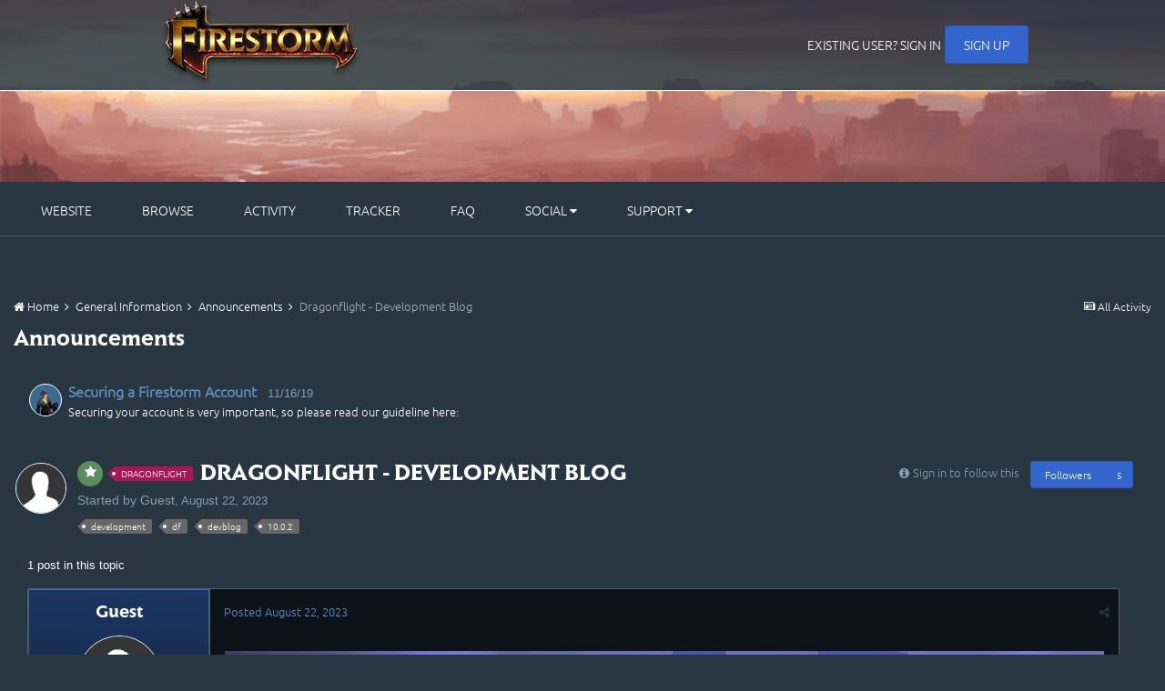

--- FILE ---
content_type: text/html;charset=UTF-8
request_url: https://forum.firestorm-servers.com/us/index.php?/topic/51467-dragonflight-development-blog/
body_size: 18835
content:
<!DOCTYPE html>
<html lang="en-US" dir="ltr">
	<head>
      <meta name="google-site-verification" content="HWCoIqtslrm_udvoH1eCfAXEiWo3IR3iPZ4gnaAc91s" />
		<title>Dragonflight - Development Blog - Announcements - Firestorm</title>
		<!--[if lt IE 9]>
			<link rel="stylesheet" type="text/css" href="//forum.firestorm-servers.com/us/applications/core/interface/file/index.php?file=/css_built_3/5e61784858ad3c11f00b5706d12afe52_ie8.css.15a816626dd2a3fa77dfe2740069de8f.css">
		    <script src="//forum.firestorm-servers.com/us/applications/core/interface/html5shiv/html5shiv.js"></script>
		<![endif]-->
		
<meta charset="utf-8">

	<meta name="viewport" content="width=device-width, initial-scale=1">


	<meta property="og:image" content="//forum.firestorm-servers.com/us/applications/core/interface/file/index.php?file=/monthly_2016_11/ms-icon-310x310.png.13feb47afef8c11de9c3bedc8a9f1bb6.png">


	
		
			
				<meta name="description" content="


				
					
				
			
			
				
					
				
			
		


				
					
						 INDEX  

					
						 👉RAID - VAULT OF THE INCARNATES
						👉DRAGONFLIGHT DUNGEONS
				...">
			
		
	

	
		
			
				<meta property="og:title" content="Dragonflight - Development Blog">
			
		
	

	
		
			
				<meta property="og:type" content="object">
			
		
	

	
		
			
				<meta property="og:url" content="https://forum.firestorm-servers.com/us/index.php?/topic/51467-dragonflight-development-blog/">
			
		
	

	
		
			
				<meta property="og:description" content="


				
					
				
			
			
				
					
				
			
		


				
					
						 INDEX  

					
						 👉RAID - VAULT OF THE INCARNATES
						👉DRAGONFLIGHT DUNGEONS
				...">
			
		
	

	
		
			
				<meta property="og:updated_time" content="2023-08-22T14:58:04Z">
			
		
	

	
		
			
				<meta property="og:site_name" content="Firestorm">
			
		
	

	
		
			
				<meta property="og:locale" content="en_US">
			
		
	

<meta name="theme-color" content="#3c6994">
<link rel="canonical" href="https://forum.firestorm-servers.com/us/index.php?/topic/51467-dragonflight-development-blog/" />


		

	<link rel='stylesheet' href='//forum.firestorm-servers.com/us/applications/core/interface/file/index.php?file=/css_built_3/341e4a57816af3ba440d891ca87450ff_framework.css.53771de37cdb618070567c0b828753f8.css&amp;v=977d52f587' media='all'>

	<link rel='stylesheet' href='//forum.firestorm-servers.com/us/applications/core/interface/file/index.php?file=/css_built_3/05e81b71abe4f22d6eb8d1a929494829_responsive.css.661c29a5b3b04da78d940b6fb89023e3.css&amp;v=977d52f587' media='all'>

	<link rel='stylesheet' href='//forum.firestorm-servers.com/us/applications/core/interface/file/index.php?file=/css_built_3/90eb5adf50a8c640f633d47fd7eb1778_core.css.3797b529c7dc7c02acc146ece6288bb5.css&amp;v=977d52f587' media='all'>

	<link rel='stylesheet' href='//forum.firestorm-servers.com/us/applications/core/interface/file/index.php?file=/css_built_3/5a0da001ccc2200dc5625c3f3934497d_core_responsive.css.de4dfbfa7b0f97a80c28c7e3da9d00d4.css&amp;v=977d52f587' media='all'>

	<link rel='stylesheet' href='//forum.firestorm-servers.com/us/applications/core/interface/file/index.php?file=/css_built_3/62e269ced0fdab7e30e026f1d30ae516_forums.css.4026826e2c9c7e3c0c72955209321688.css&amp;v=977d52f587' media='all'>

	<link rel='stylesheet' href='//forum.firestorm-servers.com/us/applications/core/interface/file/index.php?file=/css_built_3/76e62c573090645fb99a15a363d8620e_forums_responsive.css.867755c31656a41904c4e378f60062b0.css&amp;v=977d52f587' media='all'>


















<link rel='stylesheet' href='//forum.firestorm-servers.com/us/applications/core/interface/file/index.php?file=/css_built_3/258adbb6e4f3e83cd3b355f84e3fa002_custom.css.efc0aa95a84479f00d0fc17686263e82.css&amp;v=977d52f587' media='all'>



		

	<script type='text/javascript'>
		var ipsDebug = false;		
	
		var CKEDITOR_BASEPATH = '//forum.firestorm-servers.com/us/applications/core/interface/ckeditor/ckeditor/';
	
		var ipsSettings = {
			
			
			cookie_path: "/us/",
			
			cookie_prefix: "ips4_",
			
			
			cookie_ssl: true,
			
			imgURL: "",
			baseURL: "//forum.firestorm-servers.com/us/",
			jsURL: "//forum.firestorm-servers.com/us/applications/core/interface/js/js.php",
			csrfKey: "",
			antiCache: "977d52f587",
			disableNotificationSounds: false,
			useCompiledFiles: true,
			links_external: 1,
			memberID: 0,
			analyticsProvider: "ga",
			
		};
	</script>



<script type='text/javascript' src='//forum.firestorm-servers.com/us/applications/core/interface/file/index.php?file=/javascript_global/root_library.js.23b9c189f0da4ebe86681a18a5cc2ed9.js&amp;v=977d52f587' data-ips></script>


<script type='text/javascript' src='//forum.firestorm-servers.com/us/applications/core/interface/file/index.php?file=/javascript_global/root_js_lang_1.js.35c118753dd014198e3e32530749c51b.js&amp;v=977d52f587' data-ips></script>


<script type='text/javascript' src='//forum.firestorm-servers.com/us/applications/core/interface/file/index.php?file=/javascript_global/root_framework.js.7ba0514e16eeb13f4f21aac03b689cfa.js&amp;v=977d52f587' data-ips></script>


<script type='text/javascript' src='//forum.firestorm-servers.com/us/applications/core/interface/file/index.php?file=/javascript_core/global_global_core.js.18f7b30946a3f00500ef1e12e23c64db.js&amp;v=977d52f587' data-ips></script>


<script type='text/javascript' src='//forum.firestorm-servers.com/us/applications/core/interface/file/index.php?file=/javascript_core/plugins_plugins.js.999e38d4b4a7cdf37bc6cbca2f668c05.js&amp;v=977d52f587' data-ips></script>


<script type='text/javascript' src='//forum.firestorm-servers.com/us/applications/core/interface/file/index.php?file=/javascript_global/root_front.js.a74986d439c034ccdc1a980c5b55028f.js&amp;v=977d52f587' data-ips></script>


<script type='text/javascript' src='//forum.firestorm-servers.com/us/applications/core/interface/file/index.php?file=/javascript_forums/front_front_topic.js.b0cf4e5140dda8351344a931a91e9b15.js&amp;v=977d52f587' data-ips></script>


<script type='text/javascript' src='//forum.firestorm-servers.com/us/applications/core/interface/file/index.php?file=/javascript_core/front_front_core.js.c1ba290d3d3ff6f05eecc0efc59eb672.js&amp;v=977d52f587' data-ips></script>


<script type='text/javascript' src='//forum.firestorm-servers.com/us/applications/core/interface/file/index.php?file=/javascript_global/root_map.js.49aa9c04e0dbae6f6a72c8ffa44a17a0.js&amp;v=977d52f587' data-ips></script>



	<script type='text/javascript'>
		
			ips.setSetting( 'date_format', jQuery.parseJSON('"mm\/dd\/yy"') );
		
			ips.setSetting( 'date_first_day', jQuery.parseJSON('0') );
		
			ips.setSetting( 'remote_image_proxy', jQuery.parseJSON('0') );
		
			ips.setSetting( 'ipb_url_filter_option', jQuery.parseJSON('"black"') );
		
			ips.setSetting( 'url_filter_any_action', jQuery.parseJSON('"allow"') );
		
			ips.setSetting( 'bypass_profanity', jQuery.parseJSON('0') );
		
		
	</script>


      	<script>
            $(document).ready(function() {
              	function clone() {
                    var test = document.getElementById('elHeader').offsetWidth;
                    $('.cloned').css('width',test);
                }
              
              	function duplicate()
                {
					$('#elHeader').addClass('original').clone().insertAfter('#elHeader').addClass('cloned').css('position','fixed').css('top','0').css('margin-top','0').css('z-index','5050').removeClass('original').hide().attr('id', 'elHeader_clone');
                	$('#elHeader_clone #elLogo img').attr('src', 'https://firestorm-servers.com/assets/img/logo/logo-1280-simple.png');
              		$('#elHeader_clone #elSearch').remove();
                }
              
              	function removeClone()
                {
					$('.cloned').remove();
                }
              
                duplicate();
              	var stickyNavTop = $('#elHeader').offset().top;
              	var l_MenuType = 'elHeader'; 

                window.addEventListener("resize", clone);
                var stickyNav = function(){
                    var scrollTop = $(window).scrollTop();

                    if (scrollTop > stickyNavTop) 
                    {
                        $('.cloned').css('display', 'inline').css('visibility', 'visible');
                        $('.original').css('visibility', 'hidden');
                      	l_MenuType = 'elHeader_clone';
                      
                      	$('[id="elMoreNavbar_menu"]').attr('scrolled', 'true');
                        $('[id="elCommunityNavbar_menu"]').attr('scrolled', 'true');
                        $('[id="elUserLink_menu"]').attr('scrolled', 'true');
                      	$('[id="elFullNotifications_menu"]').attr('scrolled', 'true');
                      	$('[id="elFullInbox_menu"]').attr('scrolled', 'true');
                      	$('[id="elFullReports_menu"]').attr('scrolled', 'true');
                    } else {
                      	removeClone();
                      	duplicate();
                      	clone();
                        $('.cloned').css('display', 'none');
                        $('.original').css('visibility', 'visible');
                      	l_MenuType = 'elHeader';
                      
                      	$('[id="elMoreNavbar_menu"]').removeAttr('scrolled');
                        $('[id="elCommunityNavbar_menu"]').removeAttr('scrolled');
                      	$('[id="elUserLink_menu"]').removeAttr('scrolled');
                        $('[id="elFullNotifications_menu"]').removeAttr('scrolled');
                        $('[id="elFullInbox_menu"]').removeAttr('scrolled');
                        $('[id="elFullReports_menu"]').removeAttr('scrolled');
                    }
                };

              	$(window).on('scroll', function() {
                  	$('.ipsMenu').each(function(l_Index, l_Element)
                    {
                      	if ($(l_Element).css('display') == "block")
                          $('#' + l_MenuType + ' #' + $(l_Element).attr('id').replace('_menu', '')).first().click();
                    });
                    stickyNav();
                });
              
                stickyNav(); clone();
            });
        </script>
		

	<link rel='shortcut icon' href='//forum.firestorm-servers.com/us/applications/core/interface/file/index.php?file=/monthly_2016_11/favicon.ico.c24aa9510ce4e93ec0671e0f4b237d75.ico'>

	</head>
	<body class='ipsApp ipsApp_front ipsJS_none ipsClearfix' data-controller='core.front.core.app' data-message="" data-pageApp='forums' data-pageLocation='front' data-pageModule='forums' data-pageController='topic' itemscope itemtype="http://schema.org/WebSite">
		<meta itemprop="url" content="https://forum.firestorm-servers.com/us/">
		<a href='#elContent' class='ipsHide' title='Go to main content on this page' accesskey='m'>Jump to content</a>
		
		<div id='ipsLayout_header' class='ipsClearfix'>
			

			


			
<ul id='elMobileNav' class='ipsList_inline ipsResponsive_hideDesktop ipsResponsive_block' data-controller='core.front.core.mobileNav'>
	
		
			
			
				
				
			
				
					<li id='elMobileBreadcrumb'>
						<a href='https://forum.firestorm-servers.com/us/index.php?/forum/128-announcements/'>
							<span>Announcements</span>
						</a>
					</li>
				
				
			
				
				
			
		
	
	<!--
	
	<li>
		<a data-action="defaultStream" class='ipsType_light'  href='https://forum.firestorm-servers.com/us/index.php?/discover/'><i class='icon-newspaper'></i></a>
	</li>

	
		<li class='ipsJS_show'>
			<a href='https://forum.firestorm-servers.com/us/index.php?/search/' data-action="mobileSearch"><i class='fa fa-search'></i></a>
		</li>
	
	-->
	<li data-ipsDrawer data-ipsDrawer-drawerElem='#elMobileDrawer'>
		<a href='#'>
			
			
				
			
			
			
			<i class='fa fa-navicon'></i>
		</a>
	</li>
</ul>
			<header>
				<div class='ipsLayout_container' id="elHeader">
					<div class="nav_container">
						


<a href='https://forum.firestorm-servers.com/us/' id='elLogo' accesskey='1'><img src="//forum.firestorm-servers.com/us/applications/core/interface/file/index.php?file=/monthly_2016_01/logo-1280-full.png.fc457b65e0550112b0cadb4bd8bd2c56.png" alt='Firestorm'></a>

						

	<ul id='elUserNav' class='ipsList_inline cSignedOut ipsClearfix ipsResponsive_hidePhone ipsResponsive_block'>
		<li id='elSignInLink'>
			<a href='https://firestorm-servers.com/welcome/login' id='elUserSignIn'>
				Existing user? Sign In
			</a>	
		</li>
		
			<li>
				<a href='https://firestorm-servers.com/welcome/register' id='elRegisterButton' class='ipsButton ipsButton_normal ipsButton_primary'>
					Sign Up
				</a>
			</li>
		
	</ul>

                        
                      		
                        
					</div>
				</div>
			</header>
		</div>
        

	<nav id="elSubNavBar" class='ipsLayout_container' data-controller='core.front.core.navBar'>
		<div class='ipsNavBar_primary  ipsClearfix'>
			<ul id="elPrimaryNavBar" data-role="primaryNavBar" class='ipsResponsive_showDesktop ipsResponsive_block'>
				

	
		
		<li  id='elNavSecondary_12' data-role="navBarItem" data-navApp="core" data-navExt="CustomItem">
			
			
				<a href="https://firestorm-servers.com/"  data-navItem-id="12" >
					Website
				</a>
			
			
		</li>
	

	
		
		<li  id='elNavSecondary_1' data-role="navBarItem" data-navApp="core" data-navExt="CustomItem">
			
			
				<a href="https://forum.firestorm-servers.com/us/"  data-navItem-id="1" >
					Browse
				</a>
			
			
				<ul class='ipsNavBar_secondary ipsHide' data-role='secondaryNavBar'>
					

	
		
		<li  id='elNavSecondary_32' data-role="navBarItem" data-navApp="core" data-navExt="CustomItem">
			
			
				<a href="https://forum.firestorm-servers.com/us/index.php?/topic/37564-forum-rules/"  data-navItem-id="32" >
					Guidelines
				</a>
			
			
		</li>
	

	
		
		<li  id='elNavSecondary_5' data-role="navBarItem" data-navApp="core" data-navExt="StaffDirectory">
			
			
				<a href="https://forum.firestorm-servers.com/us/index.php?/staff/"  data-navItem-id="5" >
					Staff
				</a>
			
			
		</li>
	

	
		
		<li  id='elNavSecondary_6' data-role="navBarItem" data-navApp="core" data-navExt="OnlineUsers">
			
			
				<a href="https://forum.firestorm-servers.com/us/index.php?/online/"  data-navItem-id="6" >
					Online Users
				</a>
			
			
		</li>
	

					<li class='ipsHide' id='elNavigationMore_1' data-role='navMore'>
						<a href='#' data-ipsMenu data-ipsMenu-appendTo='#elNavigationMore_1' id='elNavigationMore_1_dropdown'>More <i class='fa fa-caret-down'></i></a>
						<ul class='ipsHide ipsMenu ipsMenu_auto' id='elNavigationMore_1_dropdown_menu' data-role='moreDropdown'></ul>
					</li>
				</ul>
			
		</li>
	

	
		
		<li  id='elNavSecondary_2' data-role="navBarItem" data-navApp="core" data-navExt="CustomItem">
			
			
				<a href="https://forum.firestorm-servers.com/us/index.php?/discover/"  data-navItem-id="2" >
					Activity
				</a>
			
			
				<ul class='ipsNavBar_secondary ipsHide' data-role='secondaryNavBar'>
					

	
		
		<li  id='elNavSecondary_7' data-role="navBarItem" data-navApp="core" data-navExt="AllActivity">
			
			
				<a href="https://forum.firestorm-servers.com/us/index.php?/discover/"  data-navItem-id="7" >
					All Activity
				</a>
			
			
		</li>
	

	
		
		<li  id='elNavSecondary_8' data-role="navBarItem" data-navApp="core" data-navExt="YourActivityStreams">
			
			
				<a href="#"  data-navItem-id="8" >
					My Activity Streams
				</a>
			
			
		</li>
	

	
		
		<li  id='elNavSecondary_9' data-role="navBarItem" data-navApp="core" data-navExt="YourActivityStreamsItem">
			
			
				<a href="https://forum.firestorm-servers.com/us/index.php?/discover/unread/"  data-navItem-id="9" >
					Unread Content
				</a>
			
			
		</li>
	

	
		
		<li  id='elNavSecondary_10' data-role="navBarItem" data-navApp="core" data-navExt="YourActivityStreamsItem">
			
			
				<a href="https://forum.firestorm-servers.com/us/index.php?/discover/content-started/"  data-navItem-id="10" >
					Content I Started
				</a>
			
			
		</li>
	

	
		
		<li  id='elNavSecondary_11' data-role="navBarItem" data-navApp="core" data-navExt="Search">
			
			
				<a href="https://forum.firestorm-servers.com/us/index.php?/search/"  data-navItem-id="11" >
					Search
				</a>
			
			
		</li>
	

					<li class='ipsHide' id='elNavigationMore_2' data-role='navMore'>
						<a href='#' data-ipsMenu data-ipsMenu-appendTo='#elNavigationMore_2' id='elNavigationMore_2_dropdown'>More <i class='fa fa-caret-down'></i></a>
						<ul class='ipsHide ipsMenu ipsMenu_auto' id='elNavigationMore_2_dropdown_menu' data-role='moreDropdown'></ul>
					</li>
				</ul>
			
		</li>
	

	
		
		<li  id='elNavSecondary_14' data-role="navBarItem" data-navApp="core" data-navExt="CustomItem">
			
			
				<a href="https://firestorm-servers.com/report/index" target='_blank' data-navItem-id="14" >
					Tracker
				</a>
			
			
		</li>
	

	
		
		<li  id='elNavSecondary_15' data-role="navBarItem" data-navApp="core" data-navExt="CustomItem">
			
			
				<a href="https://firestorm-servers.com/faq/index"  data-navItem-id="15" >
					FAQ
				</a>
			
			
		</li>
	

	
		
		<li  id='elNavSecondary_16' data-role="navBarItem" data-navApp="core" data-navExt="Menu">
			
			
				<a href="#" id="elNavigation_16" data-ipsMenu data-ipsMenu-appendTo='#elNavSecondary_16' data-ipsMenu-activeClass='ipsNavActive_menu' data-navItem-id="16" >
					Social <i class="fa fa-caret-down"></i>
				</a>
				<ul id="elNavigation_16_menu" class="ipsMenu ipsMenu_auto ipsHide">
					

	
		
			<li class='ipsMenu_item' >
				<a href='https://www.facebook.com/firestorm.international/' >
					Facebook
				</a>
			</li>
		
	

	
		
			<li class='ipsMenu_item' >
				<a href="https://twitter.com/FirestormInter">
					Twitter
				</a>
			</li>
		
	

	
		
			<li class='ipsMenu_item' >
				<a href='http://fstorm.cc/discord' >
					Discord
				</a>
			</li>
		
	

	
		
			<li class='ipsMenu_item' >
				<a href='http://fstorm.cc/FirestormEN' >
					Twitch
				</a>
			</li>
		
	

				</ul>
			
			
		</li>
	

	
		
		<li  id='elNavSecondary_22' data-role="navBarItem" data-navApp="core" data-navExt="Menu">
			
			
				<a href="#" id="elNavigation_22" data-ipsMenu data-ipsMenu-appendTo='#elNavSecondary_22' data-ipsMenu-activeClass='ipsNavActive_menu' data-navItem-id="22" >
					Support <i class="fa fa-caret-down"></i>
				</a>
				<ul id="elNavigation_22_menu" class="ipsMenu ipsMenu_auto ipsHide">
					

	

	

	

	

	
		
			<li class='ipsMenu_item' >
				<a href='https://firestorm-servers.com/us/account/index' target='_blank'>
					Unstuck your Character
				</a>
			</li>
		
	

	
		
			<li class='ipsMenu_item' >
				<a href='https://firestorm-servers.com/us/support/index' target='_blank'>
					Shop Support
				</a>
			</li>
		
	

	
		
			<li class='ipsMenu_item' >
				<a href='https://forum.firestorm-servers.com/us/index.php?/topic/37911-international-reporting-a-staff-member/' >
					Report a Staff Member
				</a>
			</li>
		
	

	
		
			<li class='ipsMenu_item' >
				<a href='https://forum.firestorm-servers.com/us/index.php?/forms/14-discord-ban-appeal/' >
					Discord ban appeal
				</a>
			</li>
		
	

				</ul>
			
			
		</li>
	

	

              	<li class='ipsHide' id='elNavigationMore' data-role='navMore'>
					<a href='#' data-ipsMenu data-ipsMenu-appendTo='#elNavigationMore' id='elNavigationMore_dropdown'>More</a>
					<ul class='ipsNavBar_secondary ipsHide' data-role='secondaryNavBar'>
						<li class='ipsHide' id='elNavigationMore_more' data-role='navMore'>
							<a href='#' data-ipsMenu data-ipsMenu-appendTo='#elNavigationMore_more' id='elNavigationMore_more_dropdown'>More <i class='fa fa-caret-down'></i></a>
							<ul class='ipsHide ipsMenu ipsMenu_auto' id='elNavigationMore_more_dropdown_menu' data-role='moreDropdown'></ul>
						</li>
					</ul>
				</li>
			</ul>
		</div>
	</nav>

		<main role='main' id='ipsLayout_body' class='ipsLayout_container'>
			<div id='ipsLayout_contentArea'>
				<div id='ipsLayout_contentWrapper'>
					
<nav class='ipsBreadcrumb ipsBreadcrumb_top ipsFaded_withHover'>
	

	<ul class='ipsList_inline ipsPos_right'>
		
		<li >
			<a data-action="defaultStream" class='ipsType_light '  href='https://forum.firestorm-servers.com/us/index.php?/discover/'><i class='icon-newspaper'></i> <span>All Activity</span></a>
		</li>
		
	</ul>

	<ul itemscope itemtype="http://schema.org/BreadcrumbList">
		<li  itemprop="itemListElement" itemscope itemtype="http://schema.org/ListItem">
			<a title="Home" href='https://forum.firestorm-servers.com/us/' itemscope itemtype="http://schema.org/Thing" itemprop="item">
				<span itemprop="name"><i class='fa fa-home'></i> Home <i class='fa fa-angle-right'></i></span>
			</a>
			<meta itemprop="position" content="1">
		</li>
		
		
			<li  itemprop="itemListElement" itemscope itemtype="http://schema.org/ListItem">
				
					<a href='https://forum.firestorm-servers.com/us/index.php?/forum/1-general-information/' itemscope itemtype="http://schema.org/Thing" itemprop="item">
						<span itemprop="name">General Information <i class='fa fa-angle-right'></i></span>
					</a>
				
				<meta itemprop="position" content="2">
			</li>
			
		
			<li  itemprop="itemListElement" itemscope itemtype="http://schema.org/ListItem">
				
					<a href='https://forum.firestorm-servers.com/us/index.php?/forum/128-announcements/' itemscope itemtype="http://schema.org/Thing" itemprop="item">
						<span itemprop="name">Announcements <i class='fa fa-angle-right'></i></span>
					</a>
				
				<meta itemprop="position" content="3">
			</li>
			
		
			<li  itemprop="itemListElement" itemscope itemtype="http://schema.org/ListItem">
				
					Dragonflight - Development Blog
				
				<meta itemprop="position" content="4">
			</li>
			
		
	</ul>
</nav>
					
					<div id='ipsLayout_mainArea'>
						<a id='elContent'></a>
						
						
						

	<div class='cWidgetContainer '  data-role='widgetReceiver' data-orientation='horizontal' data-widgetArea='header'>
		<ul class='ipsList_reset'>
			
				
					
					<li class='ipsWidget ipsWidget_horizontal ipsBox' data-blockID='app_core_announcements_announcements' data-blockConfig="true" data-blockTitle="Announcements" data-controller='core.front.widgets.block'>
<h3 class='ipsType_reset ipsWidget_title'>Announcements</h3>
<div class='ipsWidget_inner'>
	
		<ul class='ipsList_reset ipsPad'>
			
				<li class='ipsPhotoPanel ipsPhotoPanel_tiny cAnnouncement ipsClearfix'>
					


	<a href="https://forum.firestorm-servers.com/us/index.php?/profile/484344-otacon/" data-ipsHover data-ipsHover-target="https://forum.firestorm-servers.com/us/index.php?/profile/484344-otacon/&amp;do=hovercard" class="not_in ipsUserPhoto ipsUserPhoto_tiny" title="Go to Otacon's profile">
		<img src='https://forum.firestorm-servers.com/us/avatars/monthly_2019_06/24887130.thumb.png.9075cbdf76947cab27d06f72f7a43fbf.png' alt='Otacon' itemprop="image">
	</a>

					<div>
						
							<h4 class='ipsType_large ipsType_reset'>
								<a href='https://forum.firestorm-servers.com/us/index.php?/announcement/65-securing-a-firestorm-account/'>Securing a Firestorm Account</a> &nbsp;&nbsp;<span class='ipsType_light ipsType_medium ipsType_unbold'>11/16/19</span>
							</h4>							
												
						<div class='ipsType_medium ipsType_textBlock ipsType_richText ipsContained' data-ipsTruncate data-ipsTruncate-type='remove' data-ipsTruncate-size='2 lines' data-ipsTruncate-watch='false'>
							
	Securing your account is very important, so please read our guideline here:
 


	 
 




	 
 

						</div>
					</div>
				</li>
			
		</ul>
	
</div></li>
				
			
          	
		</ul>
	</div>

						





<div class="ipsPageHeader ipsClearfix extTopic">
	
		<div class="ipsPos_right ipsResponsive_noFloat ipsResponsive_hidePhone">
			

<div data-followApp='forums' data-followArea='topic' data-followID='51467' data-controller='core.front.core.followButton'>
	
		<span class='ipsType_light ipsType_blendLinks ipsResponsive_hidePhone ipsResponsive_inline'><i class='fa fa-info-circle'></i> <a href='https://forum.firestorm-servers.com/us/index.php?/login/' title='Go to the sign in page'>Sign in to follow this</a>&nbsp;&nbsp;</span>
	
	

	<div class="ipsFollow ipsPos_middle ipsButton ipsButton_primary ipsButton_verySmall " data-role="followButton">
		
			<a href='https://forum.firestorm-servers.com/us/index.php?app=core&amp;module=system&amp;section=notifications&amp;do=followers&amp;follow_app=forums&amp;follow_area=topic&amp;follow_id=51467' title='See who follows this' class='ipsType_blendLinks ipsType_noUnderline' data-ipsTooltip data-ipsDialog data-ipsDialog-size='narrow' data-ipsDialog-title='Who follows this'>
		
				<span>Followers</span>
				<span class='ipsCommentCount'>5</span>
		
			</a>
		
	</div>

</div>
		</div>
	
	<div class="ipsPhotoPanel ipsPhotoPanel_small ipsPhotoPanel_notPhone ipsClearfix">
		

	<span class='ipsUserPhoto ipsUserPhoto_small '>
		<img src='//forum.firestorm-servers.com/us/applications/core/interface/file/index.php?file=/set_resources_3/84c1e40ea0e759e3f1505eb1788ddf3c_default_photo.png' alt='Guest' itemprop="image">
	</span>

		<div id="extTopic">
			<h1 class="ipsType_pageTitle">
				
					
					
					
						<span class="ipsBadge ipsBadge_icon ipsBadge_positive" data-ipstooltip title="Featured"><i class="fa fa-star"></i></span>
					
				

				
					

	<a href="https://forum.firestorm-servers.com/us/index.php?/tags/dragonflight/" title="Find other content tagged with 'dragonflight'" class='ipsTag_prefix'><span>dragonflight</span></a>

					
				
					Dragonflight - Development Blog
				
			</h1>
			<p class="ipsType_reset ipsType_blendLinks ipsSpacer_bottom ipsSpacer_half">
				<span class="ipsType_normal">Started by 
Guest</span>, <span class="ipsType_light ipsType_noBreak"><time datetime='2023-08-22T14:58:04Z' title='08/22/23 02:58  PM' data-short='2 y'>August 22, 2023</time></span><br></p>
			
				


	
		<ul class='ipsTags ipsList_inline ' >
			
				
					


<li >
	<a href="https://forum.firestorm-servers.com/us/index.php?/tags/development/" class='ipsTag' title="Find other content tagged with 'development'"><span>development</span></a>
	
</li>
				
					


<li >
	<a href="https://forum.firestorm-servers.com/us/index.php?/tags/df/" class='ipsTag' title="Find other content tagged with 'df'"><span>df</span></a>
	
</li>
				
					


<li >
	<a href="https://forum.firestorm-servers.com/us/index.php?/tags/devblog/" class='ipsTag' title="Find other content tagged with 'devblog'"><span>devblog</span></a>
	
</li>
				
					


<li >
	<a href="https://forum.firestorm-servers.com/us/index.php?/tags/10.0.2/" class='ipsTag' title="Find other content tagged with '10.0.2'"><span>10.0.2</span></a>
	
</li>
				
			
			
		</ul>
		
	

			
		</div>
	</div>
</div>





<div class="ipsClearfix">
	
	
	<ul class="ipsToolList ipsToolList_horizontal ipsClearfix ipsSpacer_both ipsResponsive_hidePhone">
		
		
		
	</ul>
</div>

<div data-controller="core.front.core.commentFeed,forums.front.topic.view" data-autopoll data-baseurl="https://forum.firestorm-servers.com/us/index.php?/topic/51467-dragonflight-development-blog/" data-lastpage data-feedid="topic-51467" class="cTopic ipsClear ipsSpacer_top">
	
		<h2 class="ipsType_sectionTitle ipsType_reset ipsType_medium" data-role="comment_count" data-commentcountstring="js_num_topic_posts">1 post in this topic</h2>
		
	

	<div data-role="commentFeed" data-controller="core.front.core.moderation" class="ipsAreaBackground_light ipsPad">
		<form action="https://forum.firestorm-servers.com/us/index.php?/topic/51467-dragonflight-development-blog/&amp;csrfKey=&amp;do=multimodComment" method="post" data-ipspageaction data-role="moderationTools">
			
			
				
					
					
					




<a id='comment-180012'></a>
<article itemscope itemtype="http://schema.org/Comment" id='elComment_180012' class='cPost ipsBox  ipsComment  ipsComment_parent ipsClearfix ipsClear ipsColumns ipsColumns_noSpacing ipsColumns_collapsePhone  '>
	
	<aside class='ipsComment_author cAuthorPane ipsColumn ipsColumn_medium Guests'>
		<h3 class='ipsType_sectionHead cAuthorPane_author ipsType_blendLinks ipsType_break' itemprop="creator" itemscope itemtype="http://schema.org/Person"><strong itemprop="name">
Guest</strong> <span class='ipsResponsive_showPhone ipsResponsive_inline'>&nbsp;&nbsp;
</span></h3>
		<ul class='cAuthorPane_info ipsList_reset'>
			
			

			<li class='cAuthorPane_photo'>
				

	<span class='ipsUserPhoto ipsUserPhoto_large '>
		<img src='//forum.firestorm-servers.com/us/applications/core/interface/file/index.php?file=/set_resources_3/84c1e40ea0e759e3f1505eb1788ddf3c_default_photo.png' alt='Guest' itemprop="image">
	</span>

			</li>
			<li class="hide_desktop">Guests</li>
			
			
		</ul>
	</aside>
	<div class='ipsColumn ipsColumn_fluid'>
		

<div id='comment-180012_wrap' data-controller='core.front.core.comment' data-commentApp='forums' data-commentType='forums' data-commentID="180012" data-quoteData='{&quot;userid&quot;:null,&quot;username&quot;:&quot;Guest&quot;,&quot;timestamp&quot;:1692716284,&quot;contentapp&quot;:&quot;forums&quot;,&quot;contenttype&quot;:&quot;forums&quot;,&quot;contentid&quot;:51467,&quot;contentclass&quot;:&quot;forums_Topic&quot;,&quot;contentcommentid&quot;:180012}' class='ipsComment_content ipsType_medium  ipsFaded_withHover'>
	

	<div class='ipsComment_meta ipsType_light'>
		<p class='ipsPos_right ipsType_reset ipsType_blendLinks ipsFaded ipsFaded_more'>
			
			<a href='https://forum.firestorm-servers.com/us/index.php?/topic/51467-dragonflight-development-blog/&amp;do=findComment&amp;comment=180012' data-ipsTooltip title='Share this post' data-ipsMenu data-ipsMenu-closeOnClick='false' id='elSharePost_180012' data-role='shareComment'><i class='fa fa-share-alt'></i></a>
			
		</p>

		<p class='ipsType_reset'>
			<a href='https://forum.firestorm-servers.com/us/index.php?/topic/51467-dragonflight-development-blog/&amp;do=findComment&amp;comment=180012' class='ipsType_blendLinks'>Posted <time datetime='2023-08-22T14:58:04Z' title='08/22/23 02:58  PM' data-short='2 y'>August 22, 2023</time></a>
			
			
			
		</p>
	</div>

	


	<div class='cPost_contentWrap ipsPad'>		
		<div data-role='commentContent' itemprop='text' class='ipsType_normal ipsType_richText ipsContained' data-controller='core.front.core.lightboxedImages'>
			
<table><tbody><tr>
<td>
				<p style="text-align: center;">
					<a class="ipsAttachLink ipsAttachLink_image" data-fileid="37865" href="https://forum.firestorm-servers.com/us/uploads/monthly_2023_08/64e4b5c9b7f9c_NewsForumHeader.png.c1219aede1a7a5c375f4b35ac0747552.png" rel=""><img alt="News Forum Header.png" class="ipsImage ipsImage_thumbnailed" data-fileid="37865" data-unique="qj22n257w" src="https://forum.firestorm-servers.com/us/uploads/monthly_2023_08/64e4b5cdaaeaf_NewsForumHeader.thumb.png.d65eddf9befaf5483a9772a1d390bc9b.png"></a>
				</p>
			</td>
			<td>
				<p style="text-align: center;">
					<a name="Up" rel=""></a>
				</p>
			</td>
		</tr></tbody></table>
<table><tbody><tr>
<td>
				<blockquote>
					<p style="text-align:center;">
						<whitetext><strong> <span style="font-size:18px;">INDEX </span></strong><span style="font-size:18px;"> </span></whitetext></p>

					<p>
						<whitetext> 👉<a href="#Raid" rel="">RAID - VAULT OF THE INCARNATES</a><br>
						👉<a href="#Dungeons" rel="">DRAGONFLIGHT DUNGEONS</a><br>
						👉<a href="#Mythic" rel="">DRAGONFLIGHT MYTHIC+ DUNGEONS</a><br>
						👉<a href="#Zones" rel="">DRAGONFLIGHT ZONES</a><br>
						👉<a href="#Classes" rel="">CLASSES</a><br>
						👉<a href="#Dragonriding" rel="">DRAGONRIDING</a><br>
						👉<a href="#Professions" rel="">PROFESSIONS</a><br>
						👉<a href="#PvP" rel="">PvP</a><br>
						👉<a href="#Events" rel="">EVENTS AND SCENARIOS</a> </whitetext></p>
				</blockquote>
			</td>
			<td>
				<p style="text-align: center;">
					Greetings, players!
				</p>

				<p style="text-align: center;">
					After some time, keeping information for us and slightly teasing you occasionally, it's <u><strong>time to go all-in with Dragonflight</strong></u>! Because we all know that most of you want to see if we will release Dragonflight or even how the development of the expansion is. We assure you that months of work have already been poured into the expansion, and lots of content has been successfully added. Although the development is still a bit early, we can confidently show you how everything is developing and our expectations about each part.
				</p>

				<p style="text-align: center;">
					 
				</p>

				<p style="text-align: center;">
					Soon enough, we will prepare a <strong>Closed Beta</strong> realm of Dragonflight. The realm will be exclusive for particular players, who will get invited based on activity, loyalty, and also by getting invited through events, giveaways and other means! We will also look for Influencers (streamers, Youtubers, etc.) to help us promote the expansion using our Closed Beta realm to review our content and showcase it for other players. If you want to work with us, please get in touch with us on <a href="http://fstorm.cc/D" rel="external nofollow">Discord</a>!
				</p>

				<p style="text-align: center;">
					 
				</p>

				<p style="text-align: center;">
					We hope you enjoy it!
				</p>
			</td>
		</tr></tbody></table>
<p>
	<a name="Raid" rel=""></a>
</p>

<p>
	 
</p>

<p>
	 
</p>

<p>
	<a class="ipsAttachLink ipsAttachLink_image" data-fileid="37866" href="https://forum.firestorm-servers.com/us/uploads/monthly_2023_08/64e4c6b138f66_Bluelinesocool.png.3b781ff9d755c6037abc042584bd13a6.png" rel=""><img alt="Blue line, so cool.png" class="ipsImage ipsImage_thumbnailed" data-fileid="37866" data-unique="f482q2o5s" src="https://forum.firestorm-servers.com/us/uploads/monthly_2023_08/64e4c6b17ae9d_Bluelinesocool.thumb.png.999d38dcd5294b8b3246279a4e24507d.png"></a>
</p>

<p style="text-align: center;">
	<span style="font-size:12px;"><em>👈 <a href="#Up" rel="">Back</a> 👈 - ☝️ <a href="#Up" rel="">Index</a> ☝️ - 👉 <a href="#Dungeons" rel="">Next</a> 👉</em></span>
</p>

<p style="text-align: center;">
	<span style="font-size:20px;"><b id="docs-internal-guid-59ecf03c-7fff-08ce-fccd-deedf39d7203"><span data-darkreader-inline-color="" style="color: rgb(255, 255, 255); --darkreader-inline-color: #e8e6e3;">RAID - VAULT OF THE INCARNATES</span></b></span>
</p>

<p style="text-align: center;">
	<a class="ipsAttachLink ipsAttachLink_image" data-fileid="37878" href="https://forum.firestorm-servers.com/us/uploads/monthly_2023_08/64e761fcf0b5c_Forum1.png.5095ba0e76b3c23838deaa58db512528.png" rel=""><img alt="Forum 1.png" class="ipsImage ipsImage_thumbnailed" data-fileid="37878" data-unique="e5crjmry9" src="https://forum.firestorm-servers.com/us/uploads/monthly_2023_08/64e761fe32dd2_Forum1.thumb.png.426f15f121cf8d7aea8737b215463436.png"></a>
</p>

<p>
	 
</p>

<p>
	The first raid of the expansion is one of the most important features to add for PvE players, and so it has been in development for the longest time.
</p>

<p>
	The entire raid will be available for players to test during the Closed Beta phase. Here's the development status:
</p>

<p>
	<strong><a href="https://www.wowhead.com/zone=14030/" rel="external nofollow">Vault of the Incarnates</a></strong>: 
</p>

<ul>
<li>
		<strong>Wing 1 - The Primal Bulwark</strong>

		<ul>
<li>
				<strong><a data-darkreader-inline-color="" href="https://www.wowhead.com/npc=184972/eranog" rel="external nofollow" style="color: rgb(255, 209, 0); --darkreader-inline-color: #ffd61a;"><span data-darkreader-inline-color="" style="color: rgb(241, 196, 15); --darkreader-inline-color: #f2ca27;">Eranog</span></a></strong>: The development is completed, and many fixes have already been applied. Some more tests will be performed.
			</li>
			<li>
				<strong><a data-darkreader-inline-color="" href="https://www.wowhead.com/npc=189813/dathea-ascended" rel="external nofollow" style="color: rgb(255, 209, 0); --darkreader-inline-color: #ffd61a;"><span data-darkreader-inline-color="" style="color: rgb(241, 196, 15); --darkreader-inline-color: #f2ca27;">Dathea, Ascended</span></a></strong>: The development is completed, and many fixes have already been applied. Some more tests will be performed.
			</li>
			<li>
				<strong>The Primal Council</strong> (<strong><a data-darkreader-inline-color="" href="https://www.wowhead.com/npc=187767/embar-firepath" rel="external nofollow" style="color: rgb(255, 209, 0); --darkreader-inline-color: #ffd61a;"><span data-darkreader-inline-color="" style="color: rgb(255, 209, 0); --darkreader-inline-color: #ffd61a;">Embar Firepath</span></a></strong>, <strong><a data-darkreader-inline-color="" href="https://www.wowhead.com/npc=187772/opalfang" rel="external nofollow" style="color: rgb(255, 209, 0); --darkreader-inline-color: #ffd61a;"><span data-darkreader-inline-color="" style="color: rgb(255, 209, 0); --darkreader-inline-color: #ffd61a;">Opalfang</span></a></strong>, <strong><a data-darkreader-inline-color="" href="https://www.wowhead.com/npc=187771/kadros-icewrath" rel="external nofollow" style="color: rgb(255, 209, 0); --darkreader-inline-color: #ffd61a;"><span data-darkreader-inline-color="" style="color: rgb(255, 209, 0); --darkreader-inline-color: #ffd61a;">Kadros Icewrath</span></a></strong>, and <strong><a data-darkreader-inline-color="" href="https://www.wowhead.com/npc=187768/dathea-stormlash" rel="external nofollow" style="color: rgb(255, 209, 0); --darkreader-inline-color: #ffd61a;"><span data-darkreader-inline-color="" style="color: rgb(255, 209, 0); --darkreader-inline-color: #ffd61a;">Dathea Stormlash</span></a></strong>): The development is completed, and many fixes have already been applied. Some more tests will be performed.<br>
				 
			</li>
		</ul>
</li>
	<li>
		<strong>Wing 2 - Caverns of Infusion</strong>
		<ul>
<li>
				<strong><a data-darkreader-inline-color="" href="https://www.wowhead.com/npc=181378/kurog-grimtotem" rel="external nofollow" style="color: rgb(255, 209, 0); --darkreader-inline-color: #ffd61a;"><span data-darkreader-inline-color="" style="color: rgb(241, 196, 15); --darkreader-inline-color: #f2ca27;">Kurog Grimtotem</span></a></strong>: The development is completed, and many fixes have already been applied. Some more tests will be performed.
			</li>
			<li>
				<strong><a data-darkreader-inline-color="" href="https://www.wowhead.com/npc=187967/sennarth" rel="external nofollow" style="color: rgb(255, 209, 0); --darkreader-inline-color: #ffd61a;"><span data-darkreader-inline-color="" style="color: rgb(241, 196, 15); --darkreader-inline-color: #f2ca27;">Sennarth, the Cold Breath</span></a></strong>: The development is completed, and many fixes have already been applied. Some more tests will be performed.
			</li>
			<li>
				<strong><a data-darkreader-inline-color="" href="https://www.wowhead.com/npc=190496/terros" rel="external nofollow" style="color: rgb(255, 209, 0); --darkreader-inline-color: #ffd61a;"><span data-darkreader-inline-color="" style="color: rgb(241, 196, 15); --darkreader-inline-color: #f2ca27;">Terros</span></a></strong>: The development is completed, and many fixes have already been applied. Some more tests will be performed.<br>
				 
			</li>
		</ul>
</li>
	<li>
		<strong>Wing 3 - Fury of the storm</strong>
		<ul>
<li>
				<strong><a data-darkreader-inline-color="" href="https://www.wowhead.com/npc=190245/broodkeeper-diurna" rel="external nofollow" style="color: rgb(255, 209, 0); --darkreader-inline-color: #ffd61a;"><span data-darkreader-inline-color="" style="color: rgb(241, 196, 15); --darkreader-inline-color: #f2ca27;">Broodkeeper Diurna</span></a></strong>: The development is ready. Tests are undergoing, and fixes will start being applied soon. 
			</li>
			<li>
				<strong><a data-darkreader-inline-color="" href="https://www.wowhead.com/npc=189492/raszageth" rel="external nofollow" style="color: rgb(255, 209, 0); --darkreader-inline-color: #ffd61a;"><span data-darkreader-inline-color="" style="color: rgb(241, 196, 15); --darkreader-inline-color: #f2ca27;">Raszageth the Storm-Eater</span></a></strong>: The development is ready. Tests are undergoing, and fixes will start being applied soon. 
			</li>
		</ul>
</li>
</ul>
<p>
	<a name="Dungeons" rel=""> </a>
</p>

<p>
	 
</p>

<p>
	 
</p>

<p>
	<a class="ipsAttachLink ipsAttachLink_image" data-fileid="37866" href="https://forum.firestorm-servers.com/us/uploads/monthly_2023_08/64e4c6b138f66_Bluelinesocool.png.3b781ff9d755c6037abc042584bd13a6.png" rel=""><img alt="Blue line, so cool.png" class="ipsImage ipsImage_thumbnailed" data-fileid="37866" data-unique="f482q2o5s" src="https://forum.firestorm-servers.com/us/uploads/monthly_2023_08/64e4c6b17ae9d_Bluelinesocool.thumb.png.999d38dcd5294b8b3246279a4e24507d.png"></a>
</p>

<p style="text-align: center;">
	<span style="font-size:12px;"><em>👈 <a href="#Raid" rel="">Back</a> 👈 - ☝️ <a href="#Up" rel="">Index</a> ☝️ - 👉 <a href="#Mythic" rel="">Next</a> 👉</em></span>
</p>

<p style="text-align: center;">
	<span style="font-size:20px;"><b><span data-darkreader-inline-color="" style="color: rgb(255, 255, 255); --darkreader-inline-color: #e8e6e3;">DRAGONFLIGHT DUNGEONS</span></b></span>
</p>

<p style="text-align: center;">
	<a class="ipsAttachLink ipsAttachLink_image" data-fileid="37879" href="https://forum.firestorm-servers.com/us/uploads/monthly_2023_08/Dungeons.png.65d908502591856ff135f57b31f7de56.png" rel=""><img alt="Dungeons.png" class="ipsImage ipsImage_thumbnailed" data-fileid="37879" data-unique="uvvoh5vq2" src="https://forum.firestorm-servers.com/us/uploads/monthly_2023_08/Dungeons.thumb.png.9c7863657bdebdf5370292e050539245.png"></a>
</p>

<p style="text-align: center;">
	 
</p>

<p style="text-align: center;">
	The Dungeons of Dragonflight is content we have been developing almost since the beginning. Providing adventures, challenges, and ways to get gear has also been one of our main priorities, and we are sure you will be satisfied. 
</p>

<p style="text-align: center;">
	Here's the current status of developments of the <strong>eight Dragonflight dungeons</strong>:
</p>

<p style="text-align: center;">
	 
</p>

<ul>
<li>
		<div data-markup-content-target="1">
			<strong><a data-darkreader-inline-color="" href="https://www.wowhead.com/zone=14032/algethar-academy" rel="external nofollow" style="color: rgb(255, 209, 0); --darkreader-inline-color: #ffd61a;">Algeth'ar Academy</a></strong>: The development was finished some time ago, and many tests and fixes have been performed. The dungeon should be in an advanced status of stability and playability. Some more fixes will be applied during the Closed Beta phase of the realm.<br>
			 
		</div>
	</li>
	<li>
		<div data-markup-content-target="1">
			<strong><a data-darkreader-inline-color="" href="https://www.wowhead.com/zone=13991/brackenhide-hollow" rel="external nofollow" style="color: rgb(255, 209, 0); --darkreader-inline-color: #ffd61a;">Brackenhide Hollow</a></strong>: The development was finished some time ago, and many tests and fixes have been performed. The dungeon should be in an advanced status of stability and playability. Some more fixes will be applied during the Closed Beta phase of the realm.<br>
			 
		</div>
	</li>
	<li>
		<div data-markup-content-target="1">
			<strong><a data-darkreader-inline-color="" href="https://www.wowhead.com/zone=14082/halls-of-infusion" rel="external nofollow" style="color: rgb(255, 209, 0); --darkreader-inline-color: #ffd61a;">Halls of Infusion</a></strong>: The development was finished some time ago, and many tests and fixes have been performed. The dungeon should be in an advanced status of stability and playability. Some more fixes will be applied during the Closed Beta phase of the realm.<br>
			 
		</div>
	</li>
	<li>
		<div data-markup-content-target="1">
			<strong><a data-darkreader-inline-color="" href="https://www.wowhead.com/zone=14011/neltharus" rel="external nofollow" style="color: rgb(255, 209, 0); --darkreader-inline-color: #ffd61a;">Neltharus</a></strong>: The development was finished some time ago, and many tests and fixes have been performed. The dungeon should be in an advanced status of stability and playability. Some more fixes will be applied during the Closed Beta phase of the realm.<br>
			 
		</div>
	</li>
	<li>
		<div data-markup-content-target="1">
			<strong><a data-darkreader-inline-color="" href="https://www.wowhead.com/zone=14063/ruby-life-pools" rel="external nofollow" style="color: rgb(255, 209, 0); --darkreader-inline-color: #ffd61a;">Ruby Life Pools</a></strong>: The development was finished some time ago, and many tests and fixes have been performed. The dungeon should be in an advanced status of stability and playability. Some more fixes will be applied during the Closed Beta phase of the realm.<br>
			 
		</div>
	</li>
	<li>
		<div data-markup-content-target="1">
			<strong><a data-darkreader-inline-color="" href="https://www.wowhead.com/zone=13954/the-azure-vault" rel="external nofollow" style="color: rgb(255, 209, 0); --darkreader-inline-color: #ffd61a;">The Azure Vault</a></strong>: The development was finished some time ago, and many tests and fixes have been performed. The dungeon should be in an advanced status of stability and playability. Some more fixes will be applied during the Closed Beta phase of the realm.<br>
			 
		</div>
	</li>
	<li>
		<div data-markup-content-target="1">
			<strong><a data-darkreader-inline-color="" href="https://www.wowhead.com/zone=13982/the-nokhud-offensive" rel="external nofollow" style="color: rgb(255, 209, 0); --darkreader-inline-color: #ffd61a;">The Nokhud Offensive</a></strong>: The development was finished recently, and some tests have been performed. Fixes are undergoing, so you may expect some instabilities and issues with enemies inside. Expect the dungeon to change a lot during the Closed Beta.<br>
			 
		</div>
	</li>
	<li>
		<div data-markup-content-target="1">
			<strong><a data-darkreader-inline-color="" href="https://www.wowhead.com/zone=13968/uldaman" rel="external nofollow" style="color: rgb(255, 209, 0); --darkreader-inline-color: #ffd61a;">Uldaman: Legacy of Tyr</a></strong>: The development was finished quite recently. Tests are undergoing, and fixes will be applied soon. Expect the dungeon to change a lot during the Closed Beta.
		</div>
	</li>
</ul>
<p>
	<a name="Mythic" rel=""></a>
</p>

<p>
	 
</p>

<p>
	 
</p>

<p>
	<a class="ipsAttachLink ipsAttachLink_image" data-fileid="37866" href="https://forum.firestorm-servers.com/us/uploads/monthly_2023_08/64e4c6b138f66_Bluelinesocool.png.3b781ff9d755c6037abc042584bd13a6.png" rel=""><img alt="Blue line, so cool.png" class="ipsImage ipsImage_thumbnailed" data-fileid="37866" data-unique="f482q2o5s" src="https://forum.firestorm-servers.com/us/uploads/monthly_2023_08/64e4c6b17ae9d_Bluelinesocool.thumb.png.999d38dcd5294b8b3246279a4e24507d.png"></a>
</p>

<p style="text-align: center;">
	<span style="font-size:12px;"><em>👈 <a href="#Dungeons" rel="">Back</a> 👈 - ☝️ <a href="#Up" rel="">Index</a> ☝️ - 👉 <a href="#Zones" rel="">Next</a> 👉</em></span>
</p>

<p style="text-align: center;">
	<span style="font-size:20px;"><b><span data-darkreader-inline-color="" style="color: rgb(255, 255, 255); --darkreader-inline-color: #e8e6e3;">DRAGONFLIGHT MYTHIC+ DUNGEONS</span></b></span>
</p>

<p style="text-align: center;">
	<a class="ipsAttachLink ipsAttachLink_image" data-fileid="37880" href="https://forum.firestorm-servers.com/us/uploads/monthly_2023_08/64e762d0780c1_Mythic.png.77983b170ce8c78fb4c608e0bbd99940.png" rel=""><img alt="Mythic+.png" class="ipsImage ipsImage_thumbnailed" data-fileid="37880" data-unique="v3ulv1saa" src="https://forum.firestorm-servers.com/us/uploads/monthly_2023_08/64e762d1f2e34_Mythic.thumb.png.1bf3c04ad21bfc4a03be8a57ecbf1e0d.png"></a>
</p>

<p style="text-align: center;">
	 
</p>

<div center="" data-markup-content-target="1" text-align:="">
	Compared with the normal Dragonflight dungeons, these took longer to start developing and have ready. As a difference, 4 of these Mythic+ dungeons are Dragonflight dungeons, meaning we could not begin developing the Mythic+ version until the regular version was ready. On top of that, the other 4 Mythic+ dungeons come from old expansions' dungeons, which means that in some cases, a complete rewrite was necessary for the dungeon to be implemented on its Mythic+ version. In any case, here's the development status of the Mythic+ dungeons of Dragonflight!
</div>

<div data-markup-content-target="1">
	 
</div>

<div data-markup-content-target="1">
	 
</div>

<div data-markup-content-target="1">
	<ul>
<li>
			<div data-markup-content-target="1">
				<strong><a data-darkreader-inline-color="" href="https://www.wowhead.com/zone=14032/algethar-academy" rel="external nofollow" style="color: rgb(255, 209, 0); --darkreader-inline-color: #ffd61a;">Algeth'ar Academy</a> </strong><em>(Dragonflight)</em>: The development is finished, and tests are being performed.<br>
				 
			</div>
		</li>
		<li>
			<div data-markup-content-target="1">
				<strong><a data-darkreader-inline-color="" href="https://www.wowhead.com/zone=14063/ruby-life-pools" rel="external nofollow" style="color: rgb(255, 209, 0); --darkreader-inline-color: #ffd61a;">Ruby Life Pools</a> </strong><em>(Dragonflight)</em>: The development is finished, and tests are being performed.<br>
				 
			</div>
		</li>
		<li>
			<div data-markup-content-target="1">
				<strong><a data-darkreader-inline-color="" href="https://www.wowhead.com/zone=13954/the-azure-vault" rel="external nofollow" style="color: rgb(255, 209, 0); --darkreader-inline-color: #ffd61a;">The Azure Vault</a> </strong><em>(Dragonflight)</em>: The development is finished, and tests are being performed.<br>
				 
			</div>
		</li>
		<li>
			<div data-markup-content-target="1">
				<strong><a data-darkreader-inline-color="" href="https://www.wowhead.com/zone=13982/the-nokhud-offensive" rel="external nofollow" style="color: rgb(255, 209, 0); --darkreader-inline-color: #ffd61a;">The Nokhud Offensive</a> </strong><em>(Dragonflight)</em>: The development is finished, and tests are being performed.<br>
				 
			</div>
		</li>
		<li>
			<div data-markup-content-target="1">
				<strong><a data-darkreader-inline-color="" href="https://www.wowhead.com/zone=5956/temple-of-the-jade-serpent" rel="external nofollow" style="color: rgb(255, 209, 0); --darkreader-inline-color: #ffd61a;">Temple of the Jade Serpent</a> </strong><em>(Mists of Pandaria)</em>: The development is finished, and tests are being performed.<br>
				 
			</div>
		</li>
		<li>
			<div data-markup-content-target="1">
				<strong><a data-darkreader-inline-color="" href="https://www.wowhead.com/zone=7672/halls-of-valor" rel="external nofollow" style="color: rgb(255, 209, 0); --darkreader-inline-color: #ffd61a;">Halls of Valor</a> </strong><em>(Legion)</em>: The development is finished, and tests <strong><span data-darkreader-inline-color="" style="color: rgb(231, 76, 60); --darkreader-inline-color: #e95849;">started being performed recently</span></strong>.<br>
				 
			</div>
		</li>
		<li>
			<div data-markup-content-target="1">
				<strong><a data-darkreader-inline-color="" href="https://www.wowhead.com/zone=8079/court-of-stars" rel="external nofollow" style="color: rgb(255, 209, 0); --darkreader-inline-color: #ffd61a;">Court of Stars</a> </strong><em>(Legion)</em>: The development is finished, and tests <strong><span data-darkreader-inline-color="" style="color: rgb(231, 76, 60); --darkreader-inline-color: #e95849;">started being performed recently</span></strong>.<br>
				 
			</div>
		</li>
		<li>
			<div data-markup-content-target="1">
				<strong><a data-darkreader-inline-color="" href="https://www.wowhead.com/zone=6932/shadowmoon-burial-grounds" rel="external nofollow" style="color: rgb(255, 209, 0); --darkreader-inline-color: #ffd61a;">Shadowmoon Burial Grounds</a> </strong><em>(Warlords of Draenor)</em>: Only the last boss is left to be finished, and then global tests will be performed on the dungeon.
			</div>
		</li>
	</ul>
<p>
		<a name="Zones" rel=""></a>
	</p>

	<p>
		 
	</p>

	<p>
		 
	</p>

	<p>
		<a class="ipsAttachLink ipsAttachLink_image" data-fileid="37866" href="https://forum.firestorm-servers.com/us/uploads/monthly_2023_08/64e4c6b138f66_Bluelinesocool.png.3b781ff9d755c6037abc042584bd13a6.png" rel=""><img alt="Blue line, so cool.png" class="ipsImage ipsImage_thumbnailed" data-fileid="37866" data-unique="f482q2o5s" src="https://forum.firestorm-servers.com/us/uploads/monthly_2023_08/64e4c6b17ae9d_Bluelinesocool.thumb.png.999d38dcd5294b8b3246279a4e24507d.png"></a>
	</p>

	<p style="text-align: center;">
		<span style="font-size:12px;"><em>👈 <a href="#Mythic" rel="">Back</a> 👈 - ☝️ <a href="#Up" rel="">Index</a> ☝️ - 👉 <a href="#Classes" rel="">Next</a> 👉</em></span>
	</p>

	<p style="text-align: center;">
		<span style="font-size:20px;"><b><span data-darkreader-inline-color="" style="color: rgb(255, 255, 255); --darkreader-inline-color: #e8e6e3;">DRAGONFLIGHT ZONES</span></b></span>
	</p>

	<p style="text-align: center;">
		<a class="ipsAttachLink ipsAttachLink_image" data-fileid="37881" href="https://forum.firestorm-servers.com/us/uploads/monthly_2023_08/Zones.png.db276187a86ae1e0eab77843bd3f02f0.png" rel=""><img alt="Zones.png" class="ipsImage ipsImage_thumbnailed" data-fileid="37881" data-unique="jkcail90s" src="https://forum.firestorm-servers.com/us/uploads/monthly_2023_08/Zones.thumb.png.6c6b96d11e8d1ee922d9962bcd257c7f.png"></a>
	</p>

	<p style="text-align: center;">
		 
	</p>

	<div data-markup-content-target="1">
		New expansion means new zones! <u>The Dragon Isles bring us new places to explore and have adventures on</u>, and of course, this also includes the <strong>starting zone of the new race: The Dracthyr</strong>!
	</div>

	<div data-markup-content-target="1">
		We will list the new zones and the current development status on them. Of course, being as massive as they are means they have lots of work to do.
	</div>
</div>

<p>
	 
</p>

<ul>
<li>
		<strong><a data-darkreader-inline-color="" href="https://www.wowhead.com/zone=13769/the-forbidden-reach" rel="external nofollow" style="color: rgb(255, 209, 0); --darkreader-inline-color: #ffd61a;">The Forbidden Reach</a></strong> (<em>levels 58 - 60</em>): <strong>The starting zone of the Dracthyr</strong>! Of course, the entire area has been scripted already, with all the primary quests implemented.<br>
		 
	</li>
	<li>
		<strong><a data-darkreader-inline-color="" href="https://www.wowhead.com/zone=13644/the-waking-shores" rel="external nofollow" style="color: rgb(255, 209, 0); --darkreader-inline-color: #ffd61a;">The Waking Shores</a></strong> (<em>levels 60 - 62</em>): <strong>The first zone players see</strong> when arriving on the Isles! All the main questlines have been developed and implemented. 5 out of 6 side questlines have been implemented as well, and sadly, no World Quests have been done yet (but will be worked on and implemented during the Closed Beta).<br>
		 
	</li>
	<li>
		<strong><a data-darkreader-inline-color="" href="https://www.wowhead.com/zone=13645/ohnahran-plains" rel="external nofollow" style="color: rgb(255, 209, 0); --darkreader-inline-color: #ffd61a;">Ohn'ahran Plains</a></strong> (<em>level 62 - 65</em>): This is the second zone, <strong>home of the Green Dragonflight</strong>! The primary and side quests are fully implemented, and the World Quests are being worked on! They should be done before the release of the live realm!<br>
		 
	</li>
	<li>
		<strong><a data-darkreader-inline-color="" href="https://www.wowhead.com/zone=13646/the-azure-span" rel="external nofollow" style="color: rgb(255, 209, 0); --darkreader-inline-color: #ffd61a;">The Azure Span</a></strong> (level 65 - 68): A frigid zone, <strong>home of the Blue Dragonflight</strong>! Both the main and side quests are fully implemented. Almost all the World Quests have been implemented already, leaving just a few that will be done during the Closed Beta. The entire zone should be fully available when the live realm gets released!<br>
		 
	</li>
	<li>
		<strong><a data-darkreader-inline-color="" href="https://www.wowhead.com/zone=13647/thaldraszus" rel="external nofollow" style="color: rgb(255, 209, 0); --darkreader-inline-color: #ffd61a;">Thaldraszus</a></strong> (<em>level 68 - 70</em>): The seat of power of the Dragon Aspects and their flights! Also, <strong>where the main city is located: <a href="https://www.wowhead.com/zone=13862/valdrakken" rel="external nofollow">Valdrakken</a></strong>! For this zone, we know that all main questlines are done, one side questline is implemented for now, and some rares and treasures are finished. Everything else is currently under development, and most of them should be implemented during the Closed Beta stage.
	</li>
</ul>
<p>
	<a name="Classes" rel=""></a>
</p>

<p>
	 
</p>

<p>
	 
</p>

<p>
	<a class="ipsAttachLink ipsAttachLink_image" data-fileid="37866" href="https://forum.firestorm-servers.com/us/uploads/monthly_2023_08/64e4c6b138f66_Bluelinesocool.png.3b781ff9d755c6037abc042584bd13a6.png" rel=""><img alt="Blue line, so cool.png" class="ipsImage ipsImage_thumbnailed" data-fileid="37866" data-unique="f482q2o5s" src="https://forum.firestorm-servers.com/us/uploads/monthly_2023_08/64e4c6b17ae9d_Bluelinesocool.thumb.png.999d38dcd5294b8b3246279a4e24507d.png"></a>
</p>

<p style="text-align: center;">
	<span style="font-size:12px;"><em>👈 <a href="#Zones" rel="">Back</a> 👈 - ☝️ <a href="#Up" rel="">Index</a> ☝️ - 👉 <a href="#Dragonriding" rel="">Next</a> 👉</em></span>
</p>

<p style="text-align: center;">
	<span style="font-size:20px;"><b><span data-darkreader-inline-color="" style="color: rgb(255, 255, 255); --darkreader-inline-color: #e8e6e3;">CLASSES</span></b></span>
</p>

<p style="text-align: center;">
	<a class="ipsAttachLink ipsAttachLink_image" data-fileid="37882" href="https://forum.firestorm-servers.com/us/uploads/monthly_2023_08/Classes.png.c27ed7e4540269f15973a26f4da5626f.png" rel=""><img alt="Classes.png" class="ipsImage ipsImage_thumbnailed" data-fileid="37882" data-unique="5ybskx31p" src="https://forum.firestorm-servers.com/us/uploads/monthly_2023_08/Classes.thumb.png.e8b5d77ca982035985dfb64579218bca.png"></a>
</p>

<p>
	 
</p>

<p>
	 
</p>

<p>
	As always, every time there's a big update, like a whole new patch or, in this case, a new expansion, there are significant changes in the classes. Of course, this means that a lot of work will have to be done to ensure balance between classes, and since there's a <strong>new class called Evoker</strong>, extra work has to be done.
</p>

<p>
	Of course, our developers have been working on this since the beginning, having constant tests and fixes every day based on the reports. This is where the Closed Beta realm will shine the most: players will be able to join us to test the content of the realm and help us spot the issues with classes as quickly as possible. We know how hard it is to keep a perfect balance between classes, but we will keep working until we achieve this.
</p>

<p>
	On a side note, the <strong>class tier sets</strong> have been implemented and work! More tests will be done, but they should work almost as intended.
</p>

<p>
	Additionally, the <strong>third spec of the Evokers is disabled</strong> since it was added later in <em>Patch 10.1.5</em>.
</p>

<ul></ul>
<p>
	<a name="Dragonriding" rel=""></a>
</p>

<p>
	 
</p>

<p>
	 
</p>

<p>
	<a class="ipsAttachLink ipsAttachLink_image" data-fileid="37866" href="https://forum.firestorm-servers.com/us/uploads/monthly_2023_08/64e4c6b138f66_Bluelinesocool.png.3b781ff9d755c6037abc042584bd13a6.png" rel=""><img alt="Blue line, so cool.png" class="ipsImage ipsImage_thumbnailed" data-fileid="37866" data-unique="f482q2o5s" src="https://forum.firestorm-servers.com/us/uploads/monthly_2023_08/64e4c6b17ae9d_Bluelinesocool.thumb.png.999d38dcd5294b8b3246279a4e24507d.png"></a>
</p>

<p style="text-align: center;">
	<span style="font-size:12px;"><em>👈 <a href="#Classes" rel="">Back</a> 👈 - ☝️ <a href="#Up" rel="">Index</a> ☝️ - 👉 <a href="#Professions" rel="">Next</a> 👉</em></span>
</p>

<p style="text-align: center;">
	<span style="font-size:20px;"><b><span data-darkreader-inline-color="" style="color: rgb(255, 255, 255); --darkreader-inline-color: #e8e6e3;">DRAGONRIDING</span></b></span>
</p>

<p style="text-align: center;">
	<a class="ipsAttachLink ipsAttachLink_image" data-fileid="37883" href="https://forum.firestorm-servers.com/us/uploads/monthly_2023_08/Dragonriding.png.bbaface2ea0e91179ef9531e0934c83c.png" rel=""><img alt="Dragonriding.png" class="ipsImage ipsImage_thumbnailed" data-fileid="37883" data-unique="vmpxlm89d" src="https://forum.firestorm-servers.com/us/uploads/monthly_2023_08/Dragonriding.thumb.png.83fcaef3e172d50c3e711da6ad6fcfd6.png"></a>
</p>

<p>
	 
</p>

<p>
	This is a whole new mechanic, bringing new challenges and many rewards! <strong><a href="http://fstorm.cc/Dragonriding" rel="external nofollow">Dragonriding</a></strong> brings races across every zone of The Dragon Isles and overhauls how flying with dragons works from now on, making them more dynamic and fun to use!
</p>

<p>
	We are going to specify the status of development of the entire feature:
</p>

<p>
	 
</p>

<ul>
<li>
		<strong><a data-darkreader-inline-color="" href="https://www.wowhead.com/guide/reputation/valdrakken-accord-renown-rewards" rel="external nofollow" style="color: rgb(255, 209, 0); --darkreader-inline-color: #ffd61a;">Renown - Valdrakken Accord</a></strong>: Leveling up and progressing on the Valdrakken Accord renown tree, you can unlock many different types of rewards, such as additional quest chains, scenarios, collectables, cosmetics, techniques and more! All the rewards are working for now, but sadly, all the rewards that unlock new content, such as quest chains and more, have not been implemented yet (they are being worked on).<br>
		 
	</li>
	<li>
		<strong><a data-darkreader-inline-color="" href="https://www.wowhead.com/guide/dragonriding/glyph-locations" rel="external nofollow" style="color: rgb(255, 209, 0); --darkreader-inline-color: #ffd61a;">Glyphs</a></strong>: Collectible items across the map that award you points to spend in the Dragonriding Talent system! <strong><span data-darkreader-inline-color="" style="color: rgb(231, 76, 60); --darkreader-inline-color: #e95849;">All of the ones from patch 10.0.2</span></strong> have been implemented!<br>
		 
	</li>
	<li>
		<strong><a data-darkreader-inline-color="" href="https://www.wowhead.com/guide/dragonriding/talent-traits" rel="external nofollow" style="color: rgb(255, 209, 0); --darkreader-inline-color: #ffd61a;">Talents</a></strong>: What good is it to get talent points if talents don't work? Although not all talents work, most do, and the rest will be implemented during the Closed Beta phase.<br>
		 
	</li>
	<li>
		<strong><a data-darkreader-inline-color="" href="https://www.wowhead.com/guide/dragonriding/customization-manuscript-sources" rel="external nofollow" style="color: rgb(255, 209, 0); --darkreader-inline-color: #ffd61a;">Dragon Customization</a></strong>: This is one of the fun parts of the feature, where you can fully customize your Dragonriding experience! Many customization options will be unlocked by default, while many more will be unlocked using manuscripts. There are many different ways and sources to unlock the additional ones, and of course, since some of them depend on other quests and scenarios unlocked by the Valdrakken Accord renown system, not all of them will be available immediately. The feature works, of course!<br>
		 
	</li>
	<li>
		<strong><a data-darkreader-inline-color="" href="https://www.wowhead.com/guide/dragonriding/races-overview-rewards" rel="external nofollow" style="color: rgb(255, 209, 0); --darkreader-inline-color: #ffd61a;">Races</a></strong>: This is one of the most critical aspects of the whole feature! Sadly, due to its complexity, the development has not been started yet, but it's planned! The race development will begin as soon as everything else is done, and we should see some progress during the Closed Beta!
	</li>
</ul>
<p>
	<a name="Professions" rel=""></a>
</p>

<p>
	 
</p>

<p>
	 
</p>

<p>
	<a class="ipsAttachLink ipsAttachLink_image" data-fileid="37866" href="https://forum.firestorm-servers.com/us/uploads/monthly_2023_08/64e4c6b138f66_Bluelinesocool.png.3b781ff9d755c6037abc042584bd13a6.png" rel=""><img alt="Blue line, so cool.png" class="ipsImage ipsImage_thumbnailed" data-fileid="37866" data-unique="f482q2o5s" src="https://forum.firestorm-servers.com/us/uploads/monthly_2023_08/64e4c6b17ae9d_Bluelinesocool.thumb.png.999d38dcd5294b8b3246279a4e24507d.png"></a>
</p>

<p style="text-align: center;">
	<span style="font-size:12px;"><em>👈 <a href="#Dragonriding" rel="">Back</a> 👈 - ☝️ <a href="#Up" rel="">Index</a> ☝️ - 👉 <a href="#PvP" rel="">Next</a> 👉</em></span>
</p>

<p style="text-align: center;">
	<span style="font-size:20px;"><b><span data-darkreader-inline-color="" style="color: rgb(255, 255, 255); --darkreader-inline-color: #e8e6e3;">PROFESSIONS</span></b></span>
</p>

<p style="text-align: center;">
	<a class="ipsAttachLink ipsAttachLink_image" data-fileid="37884" href="https://forum.firestorm-servers.com/us/uploads/monthly_2023_08/Professions.png.10dba6c7431a0a476d1cca8a00ffb764.png" rel=""><img alt="Professions.png" class="ipsImage ipsImage_thumbnailed" data-fileid="37884" data-unique="i3a5y0186" src="https://forum.firestorm-servers.com/us/uploads/monthly_2023_08/Professions.thumb.png.5ff43f91b5d329c6e64f2b50947bbe56.png"></a>
</p>

<p style="text-align: center;">
	 
</p>

<p style="text-align: center;">
	In Dragonflight, professions are going through a massive overhaul that changes the system forever, adding new mechanics and ways to craft and send gear to people! Most of these mechanics have been under development for a long time, and we are pretty happy to share the progress here!
</p>

<p>
	 
</p>

<ul>
<li>
		<strong>Profession System Overhaul</strong>: Excellent progress has been made! The main crafting professions are done, but the development still hasn't started for the gathering ones. The new interface overhaul has been successfully implemented!<br>
		 
	</li>
	<li>
		<strong>Profession Talents</strong>: The development is quite advanced. Despite having all of the generic talents working, the specific ones have not been developed yet. However, work is underway, and they should all be done during the Closed Beta!<br>
		 
	</li>
	<li>
		<strong>Crafting Orders</strong>: A powerful new aspect of professions! The system works, but sadly, the six weekly quests related to it have not been performed yet.<br>
		 
	</li>
	<li>
		<strong>Introductory Questlines to the Professions</strong>: They have been implemented!<br>
		 
	</li>
	<li>
		<strong>Traders and Trainers Weekly Quests</strong>: 76 working quests (32 from the traders and 44 from the trainers) have been added to the Profession system!<br>
		 
	</li>
	<li>
		<strong>Hidden Profession Masters</strong>: 11 creatures that have been implemented to the server!<br>
		 
	</li>
	<li>
		<strong>Dragon Shards of Knowledge</strong>: Used to unlock specialized draconic knowledge about your chosen profession and can be earned from 11 quests, which are working and have been successfully developed! <br>
		 
	</li>
	<li>
		<strong>Profession Items that reward specialization items</strong>: Books, NPCs and many other sources that give you specialization points! They have also been implemented, as well as the whole system, which is making a comeback!<br>
		 
	</li>
	<li>
		<strong>Hidden Profession Treasures</strong>: There are 57 of them, and sadly, they have not been implemented yet. We may see some progress during the Closed Beta!
	</li>
</ul>
<p>
	<a name="PvP" rel=""></a>
</p>

<p>
	 
</p>

<p>
	 
</p>

<p>
	<a class="ipsAttachLink ipsAttachLink_image" data-fileid="37866" href="https://forum.firestorm-servers.com/us/uploads/monthly_2023_08/64e4c6b138f66_Bluelinesocool.png.3b781ff9d755c6037abc042584bd13a6.png" rel=""><img alt="Blue line, so cool.png" class="ipsImage ipsImage_thumbnailed" data-fileid="37866" data-unique="f482q2o5s" src="https://forum.firestorm-servers.com/us/uploads/monthly_2023_08/64e4c6b17ae9d_Bluelinesocool.thumb.png.999d38dcd5294b8b3246279a4e24507d.png"></a>
</p>

<p style="text-align: center;">
	<span style="font-size:12px;"><em>👈 <a href="#Professions" rel="">Back</a> 👈 - ☝️ <a href="#Up" rel="">Index</a> ☝️ - 👉 <a href="#Events" rel="">Next</a> 👉</em></span>
</p>

<p style="text-align: center;">
	<span style="font-size:20px;"><b><span data-darkreader-inline-color="" style="color: rgb(255, 255, 255); --darkreader-inline-color: #e8e6e3;">PvP</span></b></span>
</p>

<p style="text-align: center;">
	<a class="ipsAttachLink ipsAttachLink_image" data-fileid="37885" href="https://forum.firestorm-servers.com/us/uploads/monthly_2023_08/PvP.png.b00e4c7064cf7b2ab76459f249d12ff9.png" rel=""><img alt="PvP.png" class="ipsImage ipsImage_thumbnailed" data-fileid="37885" data-unique="d7fgbjtna" src="https://forum.firestorm-servers.com/us/uploads/monthly_2023_08/PvP.thumb.png.57f87e202c98afbe63a0b6bfd9cafb88.png"></a>
</p>

<p>
	 
</p>

<p>
	The PvP is always a significant part of the game. Although this expansion doesn't bring any significant PvP changes or new features, it brings a whole new class, spicing up things to find new top PvP combinations and arena partners to dominate your opponents!
</p>

<p>
	 
</p>

<ul>
<li>
		<strong>The PvP gear and vendors</strong> for Season 1 of Dragonflight have been scripted and are working as intended!<br>
		 
	</li>
	<li>
		Of course, the <strong>airdrops</strong> have also been implemented.<br>
		 
	</li>
	<li>
		The <strong>new currency</strong> of the expansion, the <strong><a href="https://www.wowhead.com/currency=2123/bloody-tokens" rel="external nofollow">Bloody Tokens</a></strong>, the different ways of obtaining them, the related items to them and the vendors related to this currency have also been scripted. Similarly, the <strong><a href="https://www.wowhead.com/item=202184/trophy-of-strife" rel="external nofollow">Trophy of Strife</a></strong> also works and can upgrade the corresponding gear successfully.<br>
		 
	</li>
	<li>
		<strong>The awards from battlegrounds and arenas </strong>are not fully implemented yet, but they are currently being worked on!<br>
		 
	</li>
	<li>
		The new <strong>Solo Shuffle</strong> feature has not started yet but will be implemented.<br>
		 
	</li>
	<li>
		The <strong>new arena of Dragonflight</strong>, the <a href="https://www.wowhead.com/zone=14436/nokhudon-proving-grounds" rel="external nofollow">Nokhudon Proving Grounds</a>, has not been implemented yet.
	</li>
</ul>
<p>
	<a name="Events" rel=""></a>
</p>

<p>
	 
</p>

<p>
	 
</p>

<p>
	<a class="ipsAttachLink ipsAttachLink_image" data-fileid="37866" href="https://forum.firestorm-servers.com/us/uploads/monthly_2023_08/64e4c6b138f66_Bluelinesocool.png.3b781ff9d755c6037abc042584bd13a6.png" rel=""><img alt="Blue line, so cool.png" class="ipsImage ipsImage_thumbnailed" data-fileid="37866" data-unique="f482q2o5s" src="https://forum.firestorm-servers.com/us/uploads/monthly_2023_08/64e4c6b17ae9d_Bluelinesocool.thumb.png.999d38dcd5294b8b3246279a4e24507d.png"></a>
</p>

<p style="text-align: center;">
	<span style="font-size:12px;"><em>👈 <a href="#PvP" rel="">Back</a> 👈 - ☝️ <a href="#Up" rel="">Index</a> ☝️ - 👉 <s>Next</s> 👉</em></span>
</p>

<p style="text-align: center;">
	<span style="font-size:20px;"><b><span data-darkreader-inline-color="" style="color: rgb(255, 255, 255); --darkreader-inline-color: #e8e6e3;">EVENTS AND SCENARIOS</span></b></span>
</p>

<p style="text-align: center;">
	<a class="ipsAttachLink ipsAttachLink_image" data-fileid="37886" href="https://forum.firestorm-servers.com/us/uploads/monthly_2023_08/Events.png.875b70b85f3fcd7c9a3d26a19c992802.png" rel=""><img alt="Events.png" class="ipsImage ipsImage_thumbnailed" data-fileid="37886" data-unique="urxn4yjf6" src="https://forum.firestorm-servers.com/us/uploads/monthly_2023_08/Events.thumb.png.3d52fce71389544043df3abb2fe9d324.png"></a>
</p>

<p>
	 
</p>

<p>
	Alongside the usual content, this expansion brings many open-world events and scenarios players can unlock and play!<br>
	Fighting scenarios, Profession events, questing locations, you name it!
</p>

<p>
	 
</p>

<ul>
<li>
		<strong><a data-darkreader-inline-color="" href="https://www.wowhead.com/quest=70893/community-feast" rel="external nofollow" style="color: rgb(255, 209, 0); --darkreader-inline-color: #ffd61a;">Community Feasts</a></strong> <em>(cooking event)</em>: It has been fully scripted!<br>
		 
	</li>
	<li>
		<strong><a data-darkreader-inline-color="" href="https://www.wowhead.com/guide/professions/fishing/iskaara-tuskarr-fishing-holes" rel="external nofollow" style="color: rgb(255, 209, 0); --darkreader-inline-color: #ffd61a;">Fishing Holes</a></strong> <em>(fishing event)</em>: It has been fully scripted!<br>
		 
	</li>
	<li>
		<strong><a data-darkreader-inline-color="" href="https://wowpedia.fandom.com/wiki/Grand_Hunt" rel="external nofollow" style="color: rgb(255, 209, 0); --darkreader-inline-color: #ffd61a;">Grand Hunt</a></strong> <em>(fighting event)</em>: It is currently being developed in the Ohn'aras Plains.<br>
		 
	</li>
	<li>
		<strong><a data-darkreader-inline-color="" href="https://www.wowhead.com/quest=71210/to-dragonbane-keep" rel="external nofollow" style="color: rgb(255, 209, 0); --darkreader-inline-color: #ffd61a;">Siege on Dragonbane Keep</a></strong> <em>(fighting event)</em>: The development will start after Grand Hunt's development is finished.<br>
		 
	</li>
	<li>
		<strong><a data-darkreader-inline-color="" href="https://www.wowhead.com/quests/dragonflight/obsidian-citadel" rel="external nofollow" style="color: rgb(255, 209, 0); --darkreader-inline-color: #ffd61a;">Obsidian Citadel</a></strong> <em>(questing place)</em>: The development will start very soon, and we should see some progress during the Closed Beta. It contains one weekly world quest, four rare events; nine rares and over 15 daily quests.<br>
		 
	</li>
	<li>
		<strong><a data-darkreader-inline-color="" href="https://wowpedia.fandom.com/wiki/Aylaag_Camp" rel="external nofollow" style="color: rgb(255, 209, 0); --darkreader-inline-color: #ffd61a;">Aylaag Camp</a></strong> <em>(questing event)</em>: The development will start very soon. This event brings three camps to phase, six daily quests per camp, which means 18 total quests.<br>
		 
	</li>
	<li>
		<strong><a data-darkreader-inline-color="" href="https://www.wowhead.com/news/get-high-item-level-pieces-of-gear-from-trial-of-elements-and-trial-of-flood-330265#trial-of-flood-raging-torrent" rel="external nofollow" style="color: rgb(255, 209, 0); --darkreader-inline-color: #ffd61a;">Trial of Flood</a></strong> <em>(fighting event)</em>: The development for this feature has not started yet.<br>
		 
	</li>
	<li>
		<strong><a data-darkreader-inline-color="" href="https://www.wowhead.com/news/get-high-item-level-pieces-of-gear-from-trial-of-elements-and-trial-of-flood-330265#trial-of-flood-raging-torrent" rel="external nofollow" style="color: rgb(255, 209, 0); --darkreader-inline-color: #ffd61a;">Trial of Elements</a></strong> <em>(fighting event)</em>: The development for this feature has not started yet.
	</li>
</ul>
<p>
	 
</p>


			
		</div>

		
			
				

	<div data-controller='core.front.core.reputation' class='ipsClearfix ipsPos_right ipsResponsive_noFloat'>
		
			
				<div class='ipsLikeRep ipsPos_right ipsResponsive_noFloat'>
					
						<span class='ipsLike_contents'>10 people like this</span>
					

					
					
				</div>
			
		
	</div>


			
		

		<ul class='ipsComment_controls ipsClearfix' data-role="commentControls">
			
				
				
				
			
			<li class='ipsHide' data-role='commentLoading'>
				<span class='ipsLoading ipsLoading_tiny ipsLoading_noAnim'></span>
			</li>
		</ul>
		
	</div>

	<div class='ipsMenu ipsMenu_wide ipsHide cPostShareMenu' id='elSharePost_180012_menu'>
		<div class='ipsPad'>
			<h4 class='ipsType_sectionHead'>Share this post</h4>
			<hr class='ipsHr'>
			<h5 class='ipsType_normal ipsType_reset'>Link to post</h5>
			<input type='text' value='https://forum.firestorm-servers.com/us/index.php?/topic/51467-dragonflight-development-blog/&amp;do=findComment&amp;comment=180012' class='ipsField_fullWidth'>
			
				<h5 class='ipsType_normal ipsType_reset ipsSpacer_top'>Share on other sites</h5>
				

	<ul class='ipsList_inline ipsList_noSpacing ipsClearfix' data-controller="core.front.core.sharelink">
		
			<li>
<a href="https://twitter.com/share?text=Dragonflight%20-%20Development%20Blog&amp;url=https%3A%2F%2Fforum.firestorm-servers.com%2Fus%2Findex.php%3F%2Ftopic%2F51467-dragonflight-development-blog%2F%26do%3DfindComment%26comment%3D180012" class="cShareLink cShareLink_twitter" target="_blank" data-role="shareLink" title='Share on Twitter' data-ipsTooltip rel='noopener noreferrer'>
	<i class="fa fa-twitter"></i>
</a></li>
		
			<li>
<a href="https://www.facebook.com/sharer/sharer.php?u=https%3A%2F%2Fforum.firestorm-servers.com%2Fus%2Findex.php%3F%2Ftopic%2F51467-dragonflight-development-blog%2F%26do%3DfindComment%26comment%3D180012" class="cShareLink cShareLink_facebook" target="_blank" data-role="shareLink" title='Share on Facebook' data-ipsTooltip rel='noopener noreferrer'>
	<i class="fa fa-facebook"></i>
</a></li>
		
			<li>
<a href="https://plus.google.com/share?url=https%3A%2F%2Fforum.firestorm-servers.com%2Fus%2Findex.php%3F%2Ftopic%2F51467-dragonflight-development-blog%2F%26do%3DfindComment%26comment%3D180012" class="cShareLink cShareLink_google" target="_blank" data-role="shareLink" title='Share on Google+' data-ipsTooltip rel='noopener noreferrer'>
	<i class="fa fa-google-plus"></i>
</a></li>
		
			<li>
<a href="https://del.icio.us/save?jump=close&amp;noui=1&amp;v=5&amp;provider=Firestorm&amp;url=https://forum.firestorm-servers.com/us/index.php?/topic/51467-dragonflight-development-blog/%26do=findComment%26comment=180012&amp;title=Dragonflight%20-%20Development%20Blog" class="cShareLink cShareLink_delicious" target="_blank" data-role='shareLink' title='Save to Delicious' data-ipsTooltip rel='noopener noreferrer'>
	<i class="fa fa-delicious"></i>
</a></li>
		
			<li>
<a href="http://www.reddit.com/submit?url=https%3A%2F%2Fforum.firestorm-servers.com%2Fus%2Findex.php%3F%2Ftopic%2F51467-dragonflight-development-blog%2F%26do%3DfindComment%26comment%3D180012&amp;title=Dragonflight+-+Development+Blog" class="cShareLink cShareLink_reddit" target="_blank" title='Share on Reddit' data-ipsTooltip rel='noopener noreferrer'>
	<i class="fa fa-reddit"></i>
</a></li>
		
			<li>
<a href="https://pinterest.com/pin/create/button/?url=https://forum.firestorm-servers.com/us/index.php?/topic/51467-dragonflight-development-blog/%26do=findComment%26comment=180012&amp;media=//forum.firestorm-servers.com/us/applications/core/interface/file/index.php?file=/monthly_2016_11/ms-icon-310x310.png.13feb47afef8c11de9c3bedc8a9f1bb6.png" class="cShareLink cShareLink_pinterest" target="_blank" data-role="shareLink" title='Share on Pinterest' data-ipsTooltip rel='noopener noreferrer'>
	<i class="fa fa-pinterest"></i>
</a></li>
		
	</ul>

			
		</div>
	</div>
</div>
	</div>
</article>
					
				
			
			
<input type="hidden" name="csrfKey" value="" />


		</form>
	</div>

	
	

	
		<a id="replyForm"></a>
		<div data-role="replyArea" class="cTopicPostArea ipsBox ipsBox_transparent ipsAreaBackground ipsPad cTopicPostArea_noSize ipsSpacer_top">
			
				
					
<div class='ipsComposeArea ipsComposeArea_withPhoto ipsComposeArea_unavailable ipsClearfix'>
	<div class='ipsPos_left ipsResponsive_hidePhone ipsResponsive_block'>

	<span class='ipsUserPhoto ipsUserPhoto_small '>
		<img src='//forum.firestorm-servers.com/us/applications/core/interface/file/index.php?file=/set_resources_3/84c1e40ea0e759e3f1505eb1788ddf3c_default_photo.png' alt='Guest' itemprop="image">
	</span>
</div>
	<div class='ipsComposeArea_editor'>
		<div class="ipsComposeArea_dummy">
			<span class='ipsType_warning'><i class="fa fa-warning"></i> This topic is now closed to further replies. </span>
		
			
		</div>
	</div>
</div>
				
			
		</div>
	

	
		<div class="ipsResponsive_noFloat ipsResponsive_showPhone ipsResponsive_block ipsSpacer_top">
			

<div data-followApp='forums' data-followArea='topic' data-followID='51467' data-controller='core.front.core.followButton'>
	
		<span class='ipsType_light ipsType_blendLinks ipsResponsive_hidePhone ipsResponsive_inline'><i class='fa fa-info-circle'></i> <a href='https://forum.firestorm-servers.com/us/index.php?/login/' title='Go to the sign in page'>Sign in to follow this</a>&nbsp;&nbsp;</span>
	
	

	<div class="ipsFollow ipsPos_middle ipsButton ipsButton_primary ipsButton_verySmall " data-role="followButton">
		
			<a href='https://forum.firestorm-servers.com/us/index.php?app=core&amp;module=system&amp;section=notifications&amp;do=followers&amp;follow_app=forums&amp;follow_area=topic&amp;follow_id=51467' title='See who follows this' class='ipsType_blendLinks ipsType_noUnderline' data-ipsTooltip data-ipsDialog data-ipsDialog-size='narrow' data-ipsDialog-title='Who follows this'>
		
				<span>Followers</span>
				<span class='ipsCommentCount'>5</span>
		
			</a>
		
	</div>

</div>
		</div>
	
</div>





<div class="ipsGrid ipsGrid_collapsePhone ipsPager ipsClearfix ipsSpacer_top">
	<div class="ipsGrid_span6 ipsType_left ipsPager_prev">
		<a href="https://forum.firestorm-servers.com/us/index.php?/forum/128-announcements/" title="Go to Announcements" rel="up">
			<span class="ipsPager_type">Go To Topic Listing</span>
			<span class="ipsPager_title ipsType_light ipsType_break">Announcements</span>
		</a>
	</div>
	
</div>


	

	<ul class='ipsList_inline ipsList_noSpacing ipsClearfix' data-controller="core.front.core.sharelink">
		
			<li>
<a href="https://twitter.com/share?text=Dragonflight%20-%20Development%20Blog&amp;url=https%3A%2F%2Fforum.firestorm-servers.com%2Fus%2Findex.php%3F%2Ftopic%2F51467-dragonflight-development-blog%2F" class="cShareLink cShareLink_twitter" target="_blank" data-role="shareLink" title='Share on Twitter' data-ipsTooltip rel='noopener noreferrer'>
	<i class="fa fa-twitter"></i>
</a></li>
		
			<li>
<a href="https://www.facebook.com/sharer/sharer.php?u=https%3A%2F%2Fforum.firestorm-servers.com%2Fus%2Findex.php%3F%2Ftopic%2F51467-dragonflight-development-blog%2F" class="cShareLink cShareLink_facebook" target="_blank" data-role="shareLink" title='Share on Facebook' data-ipsTooltip rel='noopener noreferrer'>
	<i class="fa fa-facebook"></i>
</a></li>
		
			<li>
<a href="https://plus.google.com/share?url=https%3A%2F%2Fforum.firestorm-servers.com%2Fus%2Findex.php%3F%2Ftopic%2F51467-dragonflight-development-blog%2F" class="cShareLink cShareLink_google" target="_blank" data-role="shareLink" title='Share on Google+' data-ipsTooltip rel='noopener noreferrer'>
	<i class="fa fa-google-plus"></i>
</a></li>
		
			<li>
<a href="https://del.icio.us/save?jump=close&amp;noui=1&amp;v=5&amp;provider=Firestorm&amp;url=https://forum.firestorm-servers.com/us/index.php?/topic/51467-dragonflight-development-blog/&amp;title=Dragonflight%20-%20Development%20Blog" class="cShareLink cShareLink_delicious" target="_blank" data-role='shareLink' title='Save to Delicious' data-ipsTooltip rel='noopener noreferrer'>
	<i class="fa fa-delicious"></i>
</a></li>
		
			<li>
<a href="http://www.reddit.com/submit?url=https%3A%2F%2Fforum.firestorm-servers.com%2Fus%2Findex.php%3F%2Ftopic%2F51467-dragonflight-development-blog%2F&amp;title=Dragonflight+-+Development+Blog" class="cShareLink cShareLink_reddit" target="_blank" title='Share on Reddit' data-ipsTooltip rel='noopener noreferrer'>
	<i class="fa fa-reddit"></i>
</a></li>
		
			<li>
<a href="https://pinterest.com/pin/create/button/?url=https://forum.firestorm-servers.com/us/index.php?/topic/51467-dragonflight-development-blog/&amp;media=//forum.firestorm-servers.com/us/applications/core/interface/file/index.php?file=/monthly_2016_11/ms-icon-310x310.png.13feb47afef8c11de9c3bedc8a9f1bb6.png" class="cShareLink cShareLink_pinterest" target="_blank" data-role="shareLink" title='Share on Pinterest' data-ipsTooltip rel='noopener noreferrer'>
	<i class="fa fa-pinterest"></i>
</a></li>
		
	</ul>


						

					</div>
					

					
<nav class='ipsBreadcrumb ipsBreadcrumb_bottom ipsFaded_withHover'>
	
		


	

	<ul class='ipsList_inline ipsPos_right'>
		
		<li >
			<a data-action="defaultStream" class='ipsType_light '  href='https://forum.firestorm-servers.com/us/index.php?/discover/'><i class='icon-newspaper'></i> <span>All Activity</span></a>
		</li>
		
	</ul>

	<ul >
		<li >
			<a title="Home" href='https://forum.firestorm-servers.com/us/' >
				<span ><i class='fa fa-home'></i> Home <i class='fa fa-angle-right'></i></span>
			</a>
			<meta itemprop="position" content="1">
		</li>
		
		
			<li >
				
					<a href='https://forum.firestorm-servers.com/us/index.php?/forum/1-general-information/' >
						<span >General Information <i class='fa fa-angle-right'></i></span>
					</a>
				
				<meta itemprop="position" content="2">
			</li>
			
		
			<li >
				
					<a href='https://forum.firestorm-servers.com/us/index.php?/forum/128-announcements/' >
						<span >Announcements <i class='fa fa-angle-right'></i></span>
					</a>
				
				<meta itemprop="position" content="3">
			</li>
			
		
			<li >
				
					Dragonflight - Development Blog
				
				<meta itemprop="position" content="4">
			</li>
			
		
	</ul>
</nav>
				</div>
			</div>
			
		</main>
		<footer id='ipsLayout_footer' class='ipsClearfix'>
			<div class='ipsLayout_container'>
				
				

<ul class="ipsList_inline right-al">
<li class="social_icon tw">
      	<a href="https://twitter.com/FirestormInter" target="_blank">
      		<i class="fa fa-twitter"></i>
      	</a>
  	</li>
  	<li class="social_icon fb">
      	<a href="https://facebook.com/firestorm.international?ref=bookmarks" target="_blank">
      		<i class="fa fa-facebook"></i>
      	</a>
  	</li>
  	<li class="social_icon yt">
      	<a href="https://www.youtube.com/c/Firestorm-servers" target="_blank">
      		<i class="fa fa-youtube-play"></i>
      	</a>
  	</li>
  	<li class="social_icon dd">
      	<a href="http://fstorm.cc/discord" target="_blank">
          	<i class="discordapp"></i>
      	</a>
  	</li>
	<li>
		<a href="https://forum.firestorm-servers.com/us/index.php?/staff/"> Moderator team </a>
	</li>
	<!--
	<li>
		<a href='https://forum.firestorm-servers.com/us/'> Top 20 of the day </a>
	</li>
	<li>
		<a href='https://forum.firestorm-servers.com/us/'> General top </a>
	</li>
	<li>
		<a href='https://forum.firestorm-servers.com/us/'> Most loved content </a>
	</li>
	-->
</ul>
<ul class="ipsList_inline ipsType_center" id="elFooterLinks">
	
		<!--<li><a href='https://forum.firestorm-servers.com/us/index.php?/contact/' data-ipsdialog data-ipsDialog-remoteSubmit data-ipsDialog-flashMessage='Thanks, your message has been sent to the administrators.' data-ipsdialog-title="Contact us">Contact us</a></li>-->
	
	<li>
		<a href="https://firestorm-servers.com/faq"> Help </a>
	</li>
	<!--
	<li>
		<a href=''> Privacy policy </a>
	</li>
	-->
</ul>


<p id='elCopyright'>
	<span id='elCopyright_userLine'>Firestorm  © 2015</span>
	<a rel='nofollow' title='Community Software by Invision Power Services, Inc.' href='https://www.invisionpower.com/'>Community Software by Invision Power Services, Inc.</a>
</p>
			</div>
		</footer>
		
<div id='elMobileDrawer' class='ipsDrawer ipsHide'>
	<a href='#' class='ipsDrawer_close' data-action='close'><span>&times;</span></a>
	<div class='ipsDrawer_menu'>
		<div class='ipsDrawer_content'>
			

			<div class='ipsSpacer_bottom ipsPad'>
				<ul class='ipsToolList ipsToolList_vertical'>
					
						<li>
							<a href='https://forum.firestorm-servers.com/us/index.php?/login/' class='ipsButton ipsButton_primary ipsButton_small ipsButton_fullWidth'>Existing user? Sign In</a>
						</li>
						
							<li>
								<a href='https://forum.firestorm-servers.com/us/index.php?/register/' id='elRegisterButton_mobile' class='ipsButton ipsButton_small ipsButton_fullWidth ipsButton_primary'>Sign Up</a>
							</li>
						
					

					
				</ul>
			</div>

			<ul class='ipsDrawer_list'>
				
				<li><a href='https://firestorm-servers.com/welcome/play' class='upFirst'> Play </a></li>
				<li><a href='https://firestorm-servers.com/shop/index' class='upFirst'> Shop </a></li>
				<li class='ipsDrawer_itemParent'>
					<h4 class='ipsDrawer_title upFirst'><a href='#'> community </a></h4>
					<ul class='ipsDrawer_list'>
						<li data-action="back">
							<a href='#' class='upFirst'>
								Back
							</a>
						</li>
						<li><a class='upFirst' href='https://firestorm-servers.com/community/raids'> Ranking PvE </a></li>
						<li><a class='upFirst' href='https://firestorm-servers.com/news'> News </a></li>
						<li><a class='upFirst' href='https://firestorm-servers.com/news/dev'> changelog </a></li>
					</ul>
				</li>
				<li><a href='https://firestorm-servers.com/vote/index' class='upFirst'> vote </a></li>
				<li class="upFirst">
					<a href="https://firestorm-servers.com/account/points" target="_blank">
						Buy <img src="https://firestorm-servers.com/assets/img/icon/icon_points_achat.png">
					</a>
				</li>

				
				

				
					
						
						
							<li><a href='https://firestorm-servers.com/'>Website</a></li>
						
					
				
					
						
						
							<li class='ipsDrawer_itemParent'>
								<h4 class='ipsDrawer_title'><a href='#'>Browse</a></h4>
								<ul class='ipsDrawer_list'>
									<li data-action="back"><a href='#'>Back</a></li>
									
										<li><a href='https://forum.firestorm-servers.com/us/'>Browse</a></li>
									
									
									
										


	
		
			<li>
				<a href='https://forum.firestorm-servers.com/us/index.php?/topic/37564-forum-rules/'>
					Guidelines
				</a>
			</li>
		
	

	
		
			<li>
				<a href='https://forum.firestorm-servers.com/us/index.php?/staff/'>
					Staff
				</a>
			</li>
		
	

	
		
			<li>
				<a href='https://forum.firestorm-servers.com/us/index.php?/online/'>
					Online Users
				</a>
			</li>
		
	

									
								</ul>
							</li>
						
					
				
					
						
						
							<li class='ipsDrawer_itemParent'>
								<h4 class='ipsDrawer_title'><a href='#'>Activity</a></h4>
								<ul class='ipsDrawer_list'>
									<li data-action="back"><a href='#'>Back</a></li>
									
										<li><a href='https://forum.firestorm-servers.com/us/index.php?/discover/'>Activity</a></li>
									
									
									
										


	
		
			<li>
				<a href='https://forum.firestorm-servers.com/us/index.php?/discover/'>
					All Activity
				</a>
			</li>
		
	

	
		
			<li>
				<a href=''>
					My Activity Streams
				</a>
			</li>
		
	

	
		
			<li>
				<a href='https://forum.firestorm-servers.com/us/index.php?/discover/unread/'>
					Unread Content
				</a>
			</li>
		
	

	
		
			<li>
				<a href='https://forum.firestorm-servers.com/us/index.php?/discover/content-started/'>
					Content I Started
				</a>
			</li>
		
	

	
		
			<li>
				<a href='https://forum.firestorm-servers.com/us/index.php?/search/'>
					Search
				</a>
			</li>
		
	

									
								</ul>
							</li>
						
					
				
					
						
						
							<li><a href='https://firestorm-servers.com/report/index'>Tracker</a></li>
						
					
				
					
						
						
							<li><a href='https://firestorm-servers.com/faq/index'>FAQ</a></li>
						
					
				
					
						
						
							<li class='ipsDrawer_itemParent'>
								<h4 class='ipsDrawer_title'><a href='#'>Social</a></h4>
								<ul class='ipsDrawer_list'>
									<li data-action="back"><a href='#'>Back</a></li>
									
									
										


	
		
			<li>
				<a href='https://www.facebook.com/firestorm.international/'>
					Facebook
				</a>
			</li>
		
	

	
		
			<li>
				<a href="https://twitter.com/FirestormInter">
					Twitter
				</a>
			</li>
		
	

	
		
			<li>
				<a href='http://fstorm.cc/discord'>
					Discord
				</a>
			</li>
		
	

	
		
			<li>
				<a href='http://fstorm.cc/FirestormEN'>
					Twitch
				</a>
			</li>
		
	

									
									
								</ul>
							</li>
						
					
				
					
						
						
							<li class='ipsDrawer_itemParent'>
								<h4 class='ipsDrawer_title'><a href='#'>Support</a></h4>
								<ul class='ipsDrawer_list'>
									<li data-action="back"><a href='#'>Back</a></li>
									
									
										


	

	

	

	

	
		
			<li>
				<a href='https://firestorm-servers.com/us/account/index'>
					Unstuck your Character
				</a>
			</li>
		
	

	
		
			<li>
				<a href='https://firestorm-servers.com/us/support/index'>
					Shop Support
				</a>
			</li>
		
	

	
		
			<li>
				<a href='https://forum.firestorm-servers.com/us/index.php?/topic/37911-international-reporting-a-staff-member/'>
					Report a Staff Member
				</a>
			</li>
		
	

	
		
			<li>
				<a href='https://forum.firestorm-servers.com/us/index.php?/forms/14-discord-ban-appeal/'>
					Discord ban appeal
				</a>
			</li>
		
	

									
									
								</ul>
							</li>
						
					
				
					
				
			</ul>
		</div>
	</div>
</div>
		
		
			<script>
  (function(i,s,o,g,r,a,m){i['GoogleAnalyticsObject']=r;i[r]=i[r]||function(){
  (i[r].q=i[r].q||[]).push(arguments)},i[r].l=1*new Date();a=s.createElement(o),
  m=s.getElementsByTagName(o)[0];a.async=1;a.src=g;m.parentNode.insertBefore(a,m)
  })(window,document,'script','//www.google-analytics.com/analytics.js','ga');

  ga('create', 'UA-68269099-1', 'auto');
  ga('send', 'pageview');

</script>
		
		
		
		<!--ipsQueryLog-->
		<!--ipsCachingLog-->
		
        <script type="text/javascript">
        	var config = {ajax: "https://firestorm-servers.com/"};
      	</script>
      	<script async type="text/javascript" src="https://firestorm-servers.com/assets/javascript/tooltip-open.js"></script>
      	<script src="https://wow.zamimg.com/widgets/power.js"></script>
		<script type="text/javascript" src="https://cdn.cavernoftime.com/api/tooltip.js"></script>
        <script>
            var wowhead_tooltips =
            {
                "iconizelinks": true,
                "renamelinks": true
            };

            var CoTTooltips =
            {
                rename: true,
                icons: true,
                iconsize: 15,
                qualitycolor: false
            };
        </script>
      	<script>
            $(document).ready(function()
            {
              $('.cPost_contentWrap').each(function()
              {
                    $(this).find("a").each(function(p_Index)
                    {
                      if ($(this).attr('href').match(/^https?:\/\/(www?)?.?firestorm-servers.com\/((us|fr|it|ru|es|en)\/)?report\/see_report\/([0-9\.-]+)*/))
                      {
                        var l_UrlExplosed = $(this).attr('href').split("/");
                        var l_ID = l_UrlExplosed[l_UrlExplosed.length - 1];
                        $(this).replaceWith('<a href="' + $(this).attr('href') + '">#' + l_ID +'</a>')
                      }
                    });
              });
            });
       </script>
	<script defer src="https://static.cloudflareinsights.com/beacon.min.js/vcd15cbe7772f49c399c6a5babf22c1241717689176015" integrity="sha512-ZpsOmlRQV6y907TI0dKBHq9Md29nnaEIPlkf84rnaERnq6zvWvPUqr2ft8M1aS28oN72PdrCzSjY4U6VaAw1EQ==" data-cf-beacon='{"version":"2024.11.0","token":"d7422613b94245f0af5761b8f1b2bbe0","r":1,"server_timing":{"name":{"cfCacheStatus":true,"cfEdge":true,"cfExtPri":true,"cfL4":true,"cfOrigin":true,"cfSpeedBrain":true},"location_startswith":null}}' crossorigin="anonymous"></script>
</body>
</html>

--- FILE ---
content_type: text/css;charset=UTF-8
request_url: https://forum.firestorm-servers.com/us/applications/core/interface/file/index.php?file=/css_built_3/258adbb6e4f3e83cd3b355f84e3fa002_custom.css.efc0aa95a84479f00d0fc17686263e82.css&v=977d52f587
body_size: 11740
content:
body{background:#283641;}a{color:#5f8fbe;font-family:"UbuntuLight";}a.ipsType_blendLinks:not( .ipsType_noUnderline ):hover, .ipsType_blendLinks:not( .ipsType_noUnderline ) a:not( .ipsType_noUnderline ):hover, a:hover{color:#3366cc;}a.ipsType_blendLinks.ipsType_noUnderline:hover, .ipsType_blendLinks.ipsType_noUnderline a.ipsType_noUnderline:hover{color:#e5e5e5;}a:hover .ipsItemStatus i.fa.fa-circle{color:#3366cc !important;}#ipsLayout_body{max-width:none;}#ipsLayout_body #ipsLayout_contentArea{max-width:1340px;margin:auto;}.ipsLayout_container{max-width:none;}#elSearchNavContainer{max-width:1340px;margin:auto;}.ipsButton_primary{background-color:rgb(51 , 102 , 204) !important;}.right-al{text-align:right;}.left-al{text-align:left;}.center-al{text-align:center;}.jsfy-al{text-align:justify;}.no_margin{margin:0 !important;}.hidden{visibility:hidden;display:none;}.visible{visibility:visible;}.ipsApp .ipsButton_normal{display:inline;}.ipsLoading:before{color:rgb(51 , 102 , 204);}.disabled_link{cursor:not-allowed;}.disabled_link > a{pointer-events:none;}.upFirst:first-letter{text-transform:uppercase;}.ipsButton{font-family:"UbuntuLight";}.ipsNotificationCount{background-color:rgb(51 , 102 , 204) !important;}.ipsType_light{color:#869eae;}.social_icon{float:left;height:50px;width:50px;border-radius:100%;border-width:1px;border-style:solid;}.social_icon > a{width:50px;height:50px;display:block;text-align:center;}.social_icon .fa{font-size:35px;line-height:50px;}.social_icon.tw{border-color:#53A8E8;}.social_icon.fb{border-color:#3D5998;}.social_icon.yt{border-color:#CD2022;}.social_icon.dd{border-color:#5F70BE;}.social_icon.dd i{background:url('//forum.firestorm-servers.com/us/applications/core/interface/file/index.php?file=/set_resources_3/02e09df18f5cb2545c83059390b56ee8_discordapp.svg');background-repeat:no-repeat;background-size:38px;background-position:5px 10px;display:block;height:48px;width:48px;}blockquote.ipsStyle_spoiler .ipsSpoiler_header{background:#0b1319;color:#869eae;}blockquote.ipsStyle_spoiler .ipsSpoiler_header.ipsSpoiler_open{border-bottom:1px solid #53606b;}blockquote.ipsStyle_spoiler .ipsSpoiler_header a, blockquote.ipsStyle_spoiler .ipsSpoiler_header a:before, blockquote.ipsStyle_spoiler .ipsSpoiler_header a:after{color:#869eae !important;}@media screen and (min-width:767px){.hide_desktop{display:none;}}#custom_stream .ipsAreaBackground_light{background:transparent;}#custom_stream .cStreamFilter{background:transparent;border:1px solid #53606b;}#custom_stream .cStreamFilter > li > a:not(#elStreamSortEdit){border-right:1px solid #53606b;}#custom_stream .cStreamFilter > li > a > h3{color:white;}#custom_stream .cStreamFilter > li > a > p{color:#869eae;}#custom_stream .cStreamFilter > li > a.cStreamFilter_active{background:transparent;opacity:0.7;}#custom_stream .cStreamFilter > li > a:after{color:white;}#custom_stream .ipsPad h3.ipsType_reset{color:#3366cc;}#custom_stream .cStreamForm_list li{color:#869eae;}#custom_stream .cStreamForm_list li a:hover, #custom_stream .cStreamForm_list li a:hover+.cStreamForm_menu, #custom_stream .cStreamForm_list li .cStreamForm_menu:hover+a{background:#3366cc;}#custom_stream .cStreamForm_list li .cStreamForm_menu{background:transparent;}#custom_stream .ipsSelectTree_nodes li{color:#a6a6a6;}#custom_stream .ipsSelectTree_toggle:hover{background:transparent !important;color:inherit !important;}#custom_stream [data-role="saveButtonContainer"] > li{color:#869eae;}.fief-released{color:#22ff00;}.fief-ready{color:#fff400;}.fief-in-progress{color:#ffb400;}.fief-not-released{color:#ff0000;}.ipsToolList > li:not(.ipsToolList_primaryAction) > a[data-action="cancelEditComment"], .ipsToolList > li:not(.ipsToolList_primaryAction) > a[data-ipspreviewpost]{line-height:inherit !important;}.ipsForm textarea{resize:none;min-height:250px;}.ipsForm > li[id^="form_field_"] > label{color:white;}.ipsForm > li[id^="form_field_"] p{color:#869eae;margin-top:5px;margin-bottom:0;}.ipsForm > li[id$="_editor"] .ipsFieldRow_desc{margin-top:-20px;}a[href="http://www.devfuse.com/"]{display:none;}.ipsMessage{margin-top:10px;background:rgba(0, 0, 0, 0.2);border-radius:3px;border:1px solid #53606B;margin-left:15px;}.ipsAttachment_dropZoneSmall_info{color:white;margin-top:10px;}.ipsMessage_warning{color:white;}[for="captcha_field"]{color:white;}.cPost_contentWrap .alert-box{border-radius:3px;border:1px solid #869eae;color:#869eae;font-family:"UbuntuLight";font-size:14px;padding:15px;background-color:rgba(255,255,255,0.1);}.ipsTags .ipsTag, .ipsTag_prefix{display:inline-block;}ul:not( .ipsMenu_keyNav ) .ipsMenu_item:not( .ipsMenu_itemClicked ):not( .ipsMenu_itemDisabled ) a:hover, .ipsMenu_item[data-selected] a, .ipsMenu_item[data-selected] span, .ipsMenu_item.ipsMenu_hover{background-color:#3366cc;}.icontinyl > span{margin-left:1px !important;}.ipsBreadcrumb > ul > li > a, .ipsBreadcrumb > ul >li{color:white !important;font-family:"UbuntuLight";}.ipsBreadcrumb.ipsBreadcrumb_top, .ipsBreadcrumb.ipsBreadcrumb_bottom{margin:0;border:none;background:transparent;}#ipsLayout_contentWrapper{background:transparent;}#ipsLayout_mainArea{background:transparent;padding:0 20px 0 0;}#ipsLayout_mainArea .ipsPageHeader{display:none;}#ipsLayout_mainArea .ipsPageHeader h1{font-family:'ElanITCStdBold';text-transform:uppercase;color:white;}#ipsLayout_mainArea .ipsPageHeader .ipsType_richText{color:white;font-family:"UbuntuLight";}.ipsFollow{border-radius:3px !important;}.ipsFollow .ipsCommentCount{border-radius:0px;background:transparent;color:white;}.ipsFollow .ipsCommentCount:after{display:none;}#ipsLayout_sidebar{background:transparent;padding:0px !important;}@media screen and (max-width:1130px){#ipsLayout_sidebar{min-width:auto;}}.ipsWidget.ipsWidget_vertical{margin-top:0px;border-bottom:1px solid #53606b;padding-bottom:20px;margin-top:5px;}.ipsWidget.ipsWidget_vertical:last-child{border-width:0px;}.ipsWidget.ipsWidget_vertical .ipsWidget_title{background:transparent;font-family:'ElanITCStdBold';font-size:25px;text-align:center;}.ipsWidget.ipsWidget_horizontal .ipsWidget_title{background:transparent;font-family:'ElanITCStdBold';font-size:25px;color:white;padding-left:0px;}.ipsWidget{background-color:transparent !important;}.ipsWidget.ipsWidget_vertical .ipsWidget_inner{color:#e5e5e5;}.ipsWidget.ipsWidget_vertical .ipsDataItem{border-width:0px;}.ipsDataItem > .ipsPos_middle{text-align:center;}.ipsWidget .ipsType_richText{color:white;text-align:justify;font-family:"UbuntuLight";}.ipsWidget .ipsWidget_statsCount{color:white;}.ipsType_minorHeading{color:white;}.ipsPageHeader{text-align:center;}.cForumToggle{color:white;opacity:1;}.cWidgetContainer[data-widgetArea="header"]{margin-top:0px;}.cForumTitle{background:transparent;font-family:'ElanITCStdBold';font-size:25px;padding-left:0px;}.cForumTitle *{font-family:'ElanITCStdBold' !important;}.cForumList ol.ipsDataList{background:transparent;border:1px solid #53606b;}.cForumList ol.ipsDataList > .ipsDataItem, .ipsDataList.ipsDataList_zebra .ipsDataItem:not( .ipsDataItem_selected ):not( .ipsModerated ):not( .ipsDataItem_new ):not( .ipsDataItem_success ):not( .ipsDataItem_warning ):not( .ipsDataItem_error ):not( .ipsDataItem_info ):not( .ipsDataItem_status ):nth-child(even){background:rgba(0,0,0,0.6);}.ipsWidget .ipsList_csv{text-align:justify;}.cForumList ol.ipsDataList .ipsDataItem_icon{background-color:#3b464d;}.cForumList ol.ipsDataList .ipsDataItem:not(:last-child){border-bottom:1px solid #53606b !important;}.ipsItemStatus.ipsItemStatus_large{background:#1E282E !important;}.cForumList .ipsDataItem_title{font-family:"UbuntuLight";font-size:20px;}.cForumList .ipsDataItem_title > a{color:white;}.cForumList .ipsDataItem_title > a:hover{color:#3366cc;}.cForumList .ipsItemStatus > i.fa.fa-circle{color:#5f8fbe !important;}.cForumList .ipsDataItem_icon .ipsItemStatus > i.fa{color:#3366cc !important;}.cForumList li.ipsType_blendLinks{color:white;}.ipsWidget .ipsDataItem_main > strong, .ipsWidget .ipsDataItem_stats_number{color:#5f8fbe;}.cForumList .ipsDataItem_stats_number{color:#869eae;font-weight:bold;}.cForumList .ipsDataItem_lastPoster a.ipsUserPhoto > img{border-radius:150px;}@media screen and (min-width:980px){.cForumList .ipsDataItem_lastPoster a.ipsUserPhoto{margin-left:-75px;}.cForumList .ipsDataItem_lastPoster a.ipsUserPhoto > img{width:50px;height:50px;}.cForumList .ipsDataItem_lastPoster{min-width:370px;}}.whosOnline{display:none;}.cNewestMember{border-color:#53606b !important;}.cForumTitle:hover a:last-child{color:white;}@media screen and (max-width:980px){ol.ipsDataList .ipsDataItem_lastPoster{}ol.ipsDataList .ipsDataItem_icon{padding-top:10px;padding-bottom:10px;background-color:transparent !important;}ol.ipsDataList .cForumIcon_normal{background:#3b464d !important;}}.cke .cke_inner *{color:black;}.cStatusUpdateWidget .ipsAreaBackground{background:transparent;}.cStatusUpdateWidget [data-role="statusEditor"] .ipsPad{padding:0 0 15px 0;}.cPollList{padding:15px;background:#0b1319;}.cPollList > li{background:transparent !important;}.cPollList h3, .cPollList .ipsType_richText{color:#869eae;}.cPollList_choices .ipsType_small{color:white;}.cPollVoteBar > span{background-color:rgb(51 , 102 , 204);}[data-role="pollContents"] .ipsToolList_horizontal li:not(:first-child) .ipsButton_link{margin-left:15px;line-height:1.5;}#elTopContributors{margin-top:25px;}#elTopContributors ul a{background-color:transparent;color:white;font-family:"UbuntuLight";}#elTopContributors ul a:not([aria-selected="true"]){border-bottom:1px solid #53606b;}#elTopContributors ul a:not([aria-selected="true"]):hover{opacity:0.7;}#elTopContributors ul a[aria-selected="true"]{background-color:#0b1319;border-top-left-radius:3px;border-top-right-radius:3px;border-top:1px solid #53606b;border-left:1px solid #53606b;border-right:1px solid #53606b;}#elTopContributors_content .ipsDataItem{background-color:#0b1319;}#elTopContributors_content .cTopContributors{border-top:0;}.ipsSpoiler:not(.cke_widget_element){border:1px solid #53606b;background-color:#0b1319;color:#869eae;}.ipsSpoiler:not(.cke_widget_element) .ipsSpoiler_header{background-color:#384650;color:#869eae;}.ipsSpoiler:not(.cke_widget_element) .ipsSpoiler_header a, .ipsSpoiler:not(.cke_widget_element) .ipsStyle_spoiler .ipsSpoiler_header a, .ipsSpoiler:not(.cke_widget_element) .ipsSpoiler_header.ipsSpoiler_open [data-action='toggleSpoiler']:before{color:#869eae;}.ipsSpoiler:not(.cke_widget_element) .ipsSpoiler_header.ipsSpoiler_open{border-bottom:1px solid #53606b;}table.template{width:100%;border:1px solid #384650;border-radius:3px;border-spacing:0;background-color:transparent;box-sizing:border-box;font-size:14px;border-collapse:collapse !important;margin-top:5px}table.template thead tr{background-color:rgb(38, 50, 58);height:50px;box-sizing:border-box;}table.template thead tr th:not(:last-child){border-right:1px solid #313E47;}table.template thead tr th{font-family:'UbuntuBold';color:#869eae;font-size:18px;text-align:center;text-transform:capitalize;padding:0;box-sizing:border-box;}table.template tbody tr:not(:last-child){border-bottom:1px solid #313E47;}table.template tbody tr{background-color:rgb(11, 19, 25);height:50px;box-sizing:border-box;}table.template tbody tr:hover{background-color:rgb(0, 0, 0);}table.template tbody tr td:not(:last-child){border-right:1px solid #313E47;}table.template tbody tr td:first-child{min-width:30%;}table.template tbody tr td:last-child{width:100px;}table.template tbody tr td{font-family:'UbuntuLight';text-align:center;padding:3px;box-sizing:border-box;}table.template tbody tr:hover td{color:white;}.titleGroup{width:100%;text-align:center;font-family:'ElanITCStdBold';font-size:25px;color:#3366cc;margin-top:30px;}.titleGroup img{display:inline-block;vertical-align:middle;}.headerImage{width:100%;text-align:center;margin-bottom:30px;}@media screen and (max-width:500px){table tbody tr td:last-child{width:15%;}@media screen and (max-width:457px){.headerImage img{width:80%;}}}table.template a{color:white;font-family:"Ubuntulight";}.alert-box{text-align:center;border-radius:10px;font-family:'Ubuntu';font-size:11px;padding:10px 36px;margin:10px;background:rgba(0,0,0,0.1) url('http://www.hapshack.com/images/3OzTd.png') no-repeat 10px 50%;border:1px solid white;}.alert-box span{font-weight:bold;text-transform:uppercase;}.titleGroupChangelog{width:100%;font-family:'ElanITCStdBold';font-size:25px;font-weight:bold;color:#3366cc;margin-top:30px;}.titleGroupChangelog img{display:inline-block;vertical-align:middle;}#ipsLayout_sidebar .ipsDataItem.ipsDataItem_unread.ipsModerated{background-color:transparent;}#ipsLayout_sidebar .ipsDataItem.ipsDataItem_unread.ipsModerated .ipsType_blendLinks span{color:white;}#ipsLayout_sidebar .ipsDataItem.ipsDataItem_unread.ipsModerated .ipsType_blendLinks span a{color:inherit;}#ipsLayout_sidebar .ipsDataItem.ipsDataItem_unread.ipsModerated .ipsType_blendLinks span a:hover{color:#3366cc;}.titleChangelog{font-family:'ElanITCStdBold';font-size:25px;font-weight:bold;color:#3366cc;margin-top:30px;position:relative;}.titleChangelog.death-knight{color:#c41e3b;}.titleChangelog.demon-hunter{color:#a330c9;}.titleChangelog.druid{color:#ff7c0a;}.titleChangelog.hunter{color:#aad372;}.titleChangelog.mage{color:#68ccef;}.titleChangelog.monk{color:#008467;}.titleChangelog.paladin{color:#f48cba;}.titleChangelog.priest{color:#fff;}.titleChangelog.rogue{color:#fff468;}.titleChangelog.shaman{color:#2359ff;}.titleChangelog.warlock{color:#9382c9;}.titleChangelog.warrior{color:#c69b6d;}.titleChangelog:before{width:50px;height:50px;margin-right:10px;position:relative;content:" ";padding:10px 50px 10px 0;background-repeat:no-repeat;vertical-align:top;background-image:url('//forum.firestorm-servers.com/us/applications/core/interface/file/index.php?file=/set_resources_3/69565d5473c35cce8e8fdec87402bb38_icons_changelog.png');}.titleChangelog.death-knight:before{background-position:-150px 0;}.titleChangelog.demon-hunter:before{background-position:-100px 0;}.titleChangelog.druid:before{background-position:-250px 0;}.titleChangelog.hunter:before{background-position:-50px 0;}.titleChangelog.mage:before{background-position:-350px 0;}.titleChangelog.monk:before{background-position:-400px 0;}.titleChangelog.paladin:before{background-position:-450px 0;}.titleChangelog.priest:before{background-position:0 -50px;}.titleChangelog.rogue:before{background-position:-50px -50px;}.titleChangelog.shaman:before{background-position:0 0;}.titleChangelog.warlock:before{background-position:-200px 0;}.titleChangelog.warrior:before{background-position:-300px 0;}.titleChangelog.general:before{background-position:-100px -50px;}.titleChangelog.instances:before{background-position:-150px -50px;}.titleChangelog.pvp:before{background-position:-200px -50px;}.titleChangelog.spells:before{background-position:-250px -50px;}.titleChangelog.items:before{background-position:-300px -50px;}.titleChangelog.quests:before{background-position:-350px -50px;}.titleChangelog.achievements:before{background-position:-400px -50px;}.titleChangelog.creatures:before{background-position:-450px -50px;}.titleChangelog.objects:before{background-position:-350px -100px;}.titleChangelog.professions:before{background-position:-50px -100px;}.titleChangelog.garrisons:before{background-position:-100px -100px;}.titleChangelog.class-hall:before{background-position:-100px -100px;}.titleChangelog.areas:before{background-position:-150px -100px;}.ipsForm label{color:white;}.ipsDialog .ipsForm label{color:black;}#elModCPContent .ipsAreaBackground_reset, #elModCPContent .ipsAreaBackground_light{background:transparent;}#elModCPContent .cIPInfo_map > p{color:#869eae;}li.ipsType_light + li{color:#869eae;}.ipsBadge_new, .ipsBadge_style1{background:#3366cc;}#ipsLayout_footer a:hover{color:#e5e5e5;}#ipsLayout_footer{background-color:#0B1218;width:100%;margin:0;padding:40px;}#ipsLayout_footer #elFooterLinks{margin-top:25px;clear:both;}#ipsLayout_footer #elCopyright{display:none;}#ipsLayout_footer a, #ipsLayout_footer p{color:white;font-family:"UbuntuLight";}#ipsLayout_footer .ipsList_inline.right-al{max-width:1340px;margin:auto;}.ipsType_pageTitle{font-family:'ElanITCStdBold';color:white;}[id^="elTable_"] *:not(.fa){font-family:"UbuntuLight";}[id^="elTable_"] > div.ipsDataItem{border-color:#53606b;}[id^="elTable_"] .ipsDataItem_title{color:white;}#elMessageSidebar h2.ipsType_sectionTitle{font-family:"ElanITCStdBold";padding-left:0px;padding-bottom:25px;font-size:25px;}#elMessageHeader{display:block !important;}#elMessageHeader > .ipsGrid{text-align:left;}#elMessageHeader > .ipsGrid *{font-size:16px;}#elMessageList{background:transparent;}#elMessageList .cMessage.cMessage_active{background:rgba(40,54,65,1) !important;}.cMessage{border:none;}.cMessage:not(:last-child){border-bottom:1px solid #ebebeb;}#elMessageList .ipsDataItem .ipsDataItem_meta{color:#e5e5e5;}#elMessageList .ipsCommentCount{background:rgb(51 , 102 , 204);color:white;}#elMessageList .ipsCommentCount:after{border-color:transparent rgb(51 , 102 , 204) transparent transparent;}p.ipsType_right.ipsType_medium{margin:0;font-family:"UbuntuLight";}#elMessageSearch{background:transparent;}#elMessageViewer h1, #elMessageViewer h2{font-size:25px;font-family:"ElanITCStdBold";color:white;padding-bottom:5px;}#elMessageViewer h2{padding-left:0px;}#elMessageViewer .cMessage_members{background:transparent;padding-left:0;padding-right:0;}#elMessageViewer ol.ipsList_inline{border:none !important;}#elMessageViewer li.ipsPhotoPanel{background:transparent;border:1px solid #53606b;padding:10px;}#elMessageViewer strong{color:#5f8fbe;font-family:"UbuntuLight";}#elMessageViewer li[data-role="addUserItem"]{background:rgba(31,45,55,1);padding:0;}#elMessageViewer li[data-role="addUserItem"] > a{background:transparent;color:white;}#elMessageViewer [id^="elComment_"]{border:none;background:transparent;margin:0;}#elMessageViewer [id^="elComment_"] button.ipsButton{background:rgba(31,45,55,1);color:white;}#elMessageViewer [data-role="commentFeed"]{border-left:1px solid #53606b;border-right:1px solid #53606b;border-bottom:1px solid #53606b;}#elMessageViewer .ipsComment_header{background:#0b1319;padding-bottom:15px;border-bottom:1px solid #53606b;}#elMessageViewer [id^="elComment_"]:not(:first-child){border-top:1px solid #53606b;}html[dir="ltr"] .cMessage{border-right:0px;}#elMessageViewer .ipsAutocompleteMenu > li{background:rgba(31,45,55,1);}#elMessageViewer .ipsAutocompleteMenu > li:hover{background:rgb(51 , 102 , 204);}#elMessageViewer .ipsAutocompleteMenu{border:1px solid #53606b;}#elMessageViewer .ipsAutocompleteMenu .ipsPhotoPanel strong{color:#869eae;}#elMessageViewer .ipsAutocompleteMenu > li:not(:last-child){border-bottom:1px solid #53606b;}#elMessageViewer .ipsPad > *:not([data-action]):not(.fa):not([class^="ipsField_"]), #elMessageViewer .ipsPad > *:not([data-action]):not(.fa) > *:not([data-action]):not(.fa):not([class^="ipsField_"]){color:white !important;font-family:"UbuntuLight";}#elMessageViewer [data-role="addUser"], #elMessageViewer [data-role="addUser"] input{color:black !important;}#elMessageViewer .fa.fa-share-alt{color:rgb(51 , 102 , 204);}#elMessageViewer [data-role="replyArea"]{margin-top:0px;background:transparent;padding-left:0px;padding-right:0px;}#elMessageViewer .ipsComposeArea_editor{background:rgba(255,255,255,0.2);}#elMessageViewer .ipsComposeArea_editor:before{border-color:transparent rgba(255,255,255,0.2) transparent transparent;}#elConvoActions{background:rgba(255,255,255,0.1);color:white;border-radius:0px;}#elConvoActions_menu{margin-top:0px;background:rgba(255,255,255,0.1);}#elConvoActions_menu > li > a{color:white;}#form_messenger_title .ipsFieldRow_label, #messenger_content_editor .ipsFieldRow_label{color:white;font-family:'ElanITCStdBold';font-size:25px;}#elMessageViewer .ipsMenu{background:rgba(31,45,55,1);margin-top:0px !important;}#elMessageViewer .ipsMenu *{color:white;}#elMessageViewer blockquote:not(.cke_widget_element){border:1px solid #53606b;background:transparent;}#elMessageViewer blockquote *:not(.fa):not(:before):not(:after){font-family:"UbuntuLight";}#elMessageViewer .ipsQuote:not(.cke_widget_element) .ipsQuote_citation{color:#869eae;background:#0b1319;}#elMessageViewer .ipsQuote_citation.ipsQuote_open{border-bottom:1px solid #53606b;}#elMessageViewer .ipsQuote_citation a{color:#869eae !important;}#elMessageViewer .fa-share{color:#3366cc;opacity:1;}#elMessageViewer .fa-share:hover{opacity:0.8;}#elMessageViewer .ipsQuote_citation a:hover{color:#3366cc !important;}#elMessageViewer .ipsQuote_contents:not(.cke_widget_editable){color:white;background:transparent;}#form_messenger_title .ipsFieldRow_label, #messenger_content_editor .ipsFieldRow_label, #form_messenger_to .ipsFieldRow_label{color:#869eae;}#elMessageHeader{padding-left:0;}#elAlertStaff{width:100%;text-align:center;color:white;border:1px solid #53606B;background-color:rgba(0, 0, 0, 0.2);padding:18px;font-size:18px;line-height:22px;border-radius:3px;}#modcp_menu h4{color:white;font-family:'ElanITCStdBold';padding-left:0;}#modcp_menu .ipsSideMenu_item > a{color:#869eae;font-family:"UbuntuLight";}#modcp_menu .ipsSideMenu_item > a:hover{background:#3366cc;color:white;}#elReportComment h2.ipsType_sectionHead > a{font-family:'ElanITCStdBold' !important;color:white;}#elReportComment h2.ipsType_sectionHead:hover > a{color:#3366cc;}#elReportComment .ipsPost p{color:white;}#elReportComment .ipsHr{border:none;border-bottom:1px solid #869eae;}#elReportPanel .ipsPad > strong{font-family:'ElanITCStdBold';color:white;}#elReportPanel h4{color:white;}.ipsType_pageTitle.ipsType_largeTitle{color:white;font-family:'ElanITCStdBold';}.ipsPhotoPanel p.ipsType_large, .ipsPhotoPanel p.ipsType_large > a{color:#5f8fbe;}article.ipsBox > section, article.ipsBox > section > p{color:white;font-family:"UbuntuLight";}#elAnnouncementActions_menu{background:rgba(40,54,65,1);}#elAnnouncementActions_menu > li > a{color:white;font-family:"UbuntuLight";}#elReportSidebar_toggle{background:transparent;border:1px solid #53606b;}#elReportSidebar_toggle .fa{color:#3366cc;}#elReportSidebar_toggle .fa-caret-down{color:white;}#elModCPContent h2.ipsType_sectionTitle{font-family:'ElanITCStdBold';font-size:20px;background:transparent;padding-top:0px;padding-left:0px;}#elReportSidebar_toggle strong, #elReportSidebar_toggle span[data-role="reportStatus"]{color:white;}#elReportPanel .ipsPhotoPanel{background:transparent;border:1px solid #53606b;}#elReportPanel .ipsType_sectionHead{color:white;font-family:"UbuntuLight";}[id^="warnhovercard_"] h2.ipsType_pageTitle, [id^="warnhovercard_"] h3.ipsType_sectionHead{color:white;font-family:'ElanITCStdBold';}[id^="warnhovercard_"] *:not(.fa):not(:before):not(:after){font-family:"UbuntuLight";}[id^="warnhovercard_"] a{color:#869eae;}[id^="warnhovercard_"] .ipsHr{border:none;border-bottom:1px solid #53606b;}[id^="warnhovercard_"] .ipsType_reset:not(.ipsType_light){color:white;}[id^="warnhovercard_"] ul.ipsList_bullets, [id^="warnhovercard_"] .ipsType_richText{color:#869eae;}[id^="warnhovercard_"] span.ipsPoints{vertical-align:middle;}[id^="warnhovercard_"] blockquote{border:1px solid #53606b;background:#3d4a54;}[id^="warnhovercard_"] blockquote .ipsQuote_citation{background:rgba(40,54,65,1);}[id^="warnhovercard_"] blockquote .ipsQuote_citation, [id^="warnhovercard_"] blockquote .ipsQuote_citation > *, [id^="warnhovercard_"] blockquote .ipsQuote_citation > * > *, [id^="warnhovercard_"] blockquote .ipsQuote_citation .fa.fa-share{color:#9c9c9c !important;opacity:1 !important;}[id^="warnhovercard_"] blockquote .ipsQuote_citation a:not([href="#"]), [id^="warnhovercard_"] blockquote .ipsQuote_citation p{font-family:"UbuntuLight";}[id^="warnhovercard_"] blockquote .ipsQuote_citation .fa.fa-share:hover{color:rgb(51 , 102 , 204) !important;}[id^="warnhovercard_"] blockquote .ipsQuote_contents{color:white;}[id^="warnhovercard_"] blockquote .ipsQuote_citation > a{vertical-align:initial;}.cStaffDirectory h2{font-family:'ElanITCStdBold' !important;text-align:center;font-size:20px;}.cStaffDirectory .ipsPad{background:#0b1319;border:1px solid #53606b;}.cStaffDirectory .ipsPad img{border:2px solid transparent;}#elTabsReport{border:none;margin-top:20px;background:transparent;}#elTabsReport #elUserReports, #elTabsReport #elTabsReport_tab_mod_comments{width:50%;margin:0;}#elTabsReport .ipsTabs_item.ipsTabs_activeItem{border-top:1px solid #53606b;border-left:1px solid #53606b;border-right:1px solid #53606b;}#elTabsReport .ipsTabs_item:not(.ipsTabs_activeItem){background:#0b1319;border-bottom:1px solid #53606b;}#elTabsReport .ipsTabs_item{background:transparent;color:white;text-align:center;}#elReportComments{border:none;border-left:1px solid #53606b;border-right:1px solid #53606b;border-bottom:1px solid #53606b;}#elReportComments #ipsTabs_elTabsReport_elUserReports_panel, #elReportComments #ipsTabs_elTabsReport_elTabsReport_tab_mod_comments_panel{background:transparent;}#elReportComments .ipsComment{border:none;background:transparent;}#elReportComments .ipsComment_header{background:#0b1319;border:1px solid #53606b;}#elReportComments .ipsComment_author{color:white;}#elReportComments .ipsPad *{color:#869eae;}#ipsLayout_header header{background-color:transparent;padding:0;margin-bottom:0;height:200px;background-image:url("//forum.firestorm-servers.com/us/applications/core/interface/file/index.php?file=/set_resources_3/69565d5473c35cce8e8fdec87402bb38_background.png");background-repeat:no-repeat no-repeat;background-attachment:fixed;background-size:cover;}#elUserLeftNav{float:left;margin-top:25px;}.background-nav{background-image:url("//forum.firestorm-servers.com/us/applications/core/interface/file/index.php?file=/set_resources_3/69565d5473c35cce8e8fdec87402bb38_background.png");}header .ipsLayout_container{height:100px;border-bottom:1px solid white;background-color:rgba(40, 54, 65, 0.85);}header .ipsLayout_container .nav_container{margin:auto;}@media screen and (min-width:980px){header .ipsLayout_container .nav_container{width:980px;}header .ipsLayout_container{width:100%;}.play_button{width:100px;height:50px;}.play_button a{font-size:18px;line-height:2.5;}#elLogo{margin-left:25px;}#elLogo > img{width:225px;}#elUserNav > li{margin-right:0;}#elUserNav > li.vip, #elUserNav > li.buy{padding-left:15px;padding-right:15px;}#elCommunityNavbar{margin-right:12px;}#elUserLeftNav > li:not(.dropdown){margin-right:35px;}}@media screen and (min-width:1340px){header .ipsLayout_container .nav_container{width:1340px;}#elUserLeftNav > li:not(.dropdown):not(.play_button){padding-left:25px;padding-right:25px;}.play_button{width:140px;}.play_button a{font-size:25px;line-height:2;padding:0;}#elLogo{margin-left:45px;}#elUserLeftNav > li:not(.play_button):not(.not_in) > a, #elUserNav > li > a:not(.not_in){padding-left:10px;padding-right:10px;}#elLogo > img{width:auto;}}#elUserLeftNav > li:not(.play_button):not(.not_in) > a, #elUserNav > li > a:not(.not_in){color:#fff;font-size:14px;vertical-align:middle;font-family:"UbuntuLight";height:50px;line-height:3.5;text-transform:uppercase;}#elUserLeftNav > li:not(.play_button) > a:hover, #elUserNav > li > a:hover{color:#e5e5e5;}#elUserLeftNav > li{vertical-align:top;text-align:center;}#elUserNav > li.normal:not(.menu_icons){margin-right:25px;}#elUserNav .cUserNav_icon.menu_icons{margin:0;margin-top:5px;display:block;float:left;background-color:rgba(0,0,0,0.3);padding-left:5px;padding-right:5px;height:40px;}#elUserNav .cUserNav_icon:not(.menu_icons){float:left;}#elUserNav .cUserNav_icon.alert{border-radius:3px;margin-left:20px;}#elUserNav .cUserNav_icon.menu_icons:first-child{border-top-left-radius:3px;border-bottom-left-radius:3px;border-right:1px solid rgba(0,0,0,0.4);}#elUserNav .cUserNav_icon.pm{border-top-right-radius:3px;border-bottom-right-radius:3px;}#elUserNav .cUserNav_icon a{height:40px;line-height:3;margin-right:0;}.play_button{border-radius:5px;border:1px solid rgba(204, 153, 51, 0.6);color:#cc9933;text-transform:uppercase;text-align:center;vertical-align:middle;}.play_button a{color:#cc9933;display:block;font-family:'ElanITCStdBold';border-radius:5px;width:100%;height:100%;}.play_button:hover{background-image:linear-gradient(to bottom, rgba(2,1,0,0.3) 0%,rgba(70,47,0,0.39) 100%);background-image:-webkit-linear-gradient(to bottom, rgba(2,1,0,0.3) 0%,rgba(70,47,0,0.39) 100%);background-image:-o-linear-gradient(to bottom, rgba(2,1,0,0.3) 0%,rgba(70,47,0,0.39) 100%);background-image:-webkit-gradient(linear, top, bottom, from(rgba(2,1,0,0.3)), to(rgba(70,47,0,0.39)));}#cUserLink{float:left;width:72px;}#elUserLink{padding-left:0 !important;}#elUserLink_menu{background-color:rgba(40,54,65,1);font-family:"UbuntuLight";margin-top:42px;}#cUserLink .ipsUserPhoto > img{height:40px;width:40px;}.ipsUserPhoto_tiny img, img.ipsUserPhoto_tiny, .ipsUserPhoto_tiny:after{border-radius:150px;}.ipsUserPhoto{background:#3c6994;border:1px solid white;}.ipsMenu_title, .ipsMenu_item{margin:0;}.ipsMenu_title{color:white;background-color:#182027;font-size:16px;padding:10px;font-family:"UbuntuLight";}#elUserLink_menu .ipsMenu_item > a, #elFullInbox_menu .ipsMenu_item > a, #elFullReports_menu .ipsMenu_itme > a{color:white;}#elUserLeftNav .ipsType_light, #elUserNav .ipsType_light, #elUserLink_menu .ipsType_light, #elFullInbox_menu .ipsType_light, #elFullReports_menu .ipsType_light, #elFullNotifications_menu .ipsType_light{color:white;}#elFullNotifications_menu .ipsDataItem{background-color:rgba(40,54,64,1);border-color:#53606b;}#elFullInbox_menu .ipsDataItem{border-color:#53606b;}#elFullInbox_menu .ipsDataItem_meta{color:white;}#elFullInbox_menu .ipsType_blendLinks{color:#869eae;}#elFullInbox_menu .ipsCommentCount{background:rgb(51 , 102 , 204);color:white;}#elFullInbox_menu .ipsCommentCount:after{border-color:transparent rgb(51,102,204) transparent transparent;}#elFullReports_menu .ipsDataItem .fa{color:white;}#elFullReports_menu .ipsDataItem_meta .ipsDataItem_stats_number, #elFullReports_menu .ipsDataItem_meta .ipsDataItem_stats_type{color:#9c9c9c;}.ipsMenu_sep{border-top:1px solid #53606b;margin:4px 0;}.ipsMenu_headerBar, .ipsMenu_footerBar{background:none;background-color:#0b1319;border:none;border-radius:0;}.ipsMenu_footerBar > a{color:#5f8fbe;}#elUserLink_menu .ipsType_sectionHead, #elFullInbox_menu .ipsType_sectionHead, #elFullReports_menu .ipsType_sectionHead, #elFullNotifications_menu .ipsType_sectionHead{color:white;font-family:'UbuntuLight';}#elFullInbox_menu .ipsMenu a{font-weight:bold;}#elFullInbox_menu .ipsMenu a:hover{color:#3366cc !important;}.ipsMenu a:hover{color:white !important;}.ipsMenu_innerContent{background-color:rgba(40,54,65,1);}.ipsMenu_item:not( .ipsMenu_itemClicked ):not( .ipsMenu_itemDisabled ) a:hover, .ipsMenu_item[data-selected] a{background-color:rgb(51 , 102 , 204);}.ipsMenu_topLeft:before, .ipsMenu_topRight:before, .ipsMenu_topCenter:before, .ipsMenu_bottomLeft:before, .ipsMenu_bottomRight:before, .ipsMenu_bottomCenter:before, .ipsMenu_topLeft:after, .ipsMenu_topRight:after, .ipsMenu_topCenter:after, .ipsMenu_bottomLeft:after, .ipsMenu_bottomRight:after, .ipsMenu_bottomCenter:after{display:none !important;}.ipsMenu{border:none;}.ipsMenu.ipsMenu_bottomLeft, .ipsMenu.ipsMenu_bottomRight, .ipsMenu.ipsMenu_bottomCenter{margin-top:23px;}.cUserNav_icon.dropdown{height:74px;}.cUserNav_icon .dropdown-inner, #elCommunityNavbar_menu{width:179px;}#elCommunityNavbar_menu.customDropdown{margin-top:24px;}.customDropdown{}.customDropdown ol{background-color:rgba(31,45,55,1);}.customDropdown ol li{text-align:center;}.customDropdown ol li a{font-family:"UbuntuLight";color:white;width:100%;height:100%;display:block;padding:10px 0;text-transform:uppercase;}.customDropdown ol li a:hover{background-color:rgb(51 , 102 , 204);}#elUserSignIn_menu{margin-top:42px;border-radius:0px;background-color:#182027;}.ipsType_right.ipsType_small > a{color:white;}.ipsType_right.ipsType_small > a:hover{color:#e5e5e5;}#elUserNav .cNotifications .ipsNotificationCount, #elUserNav .cInbox .ipsNotificationCount, #elUserNav .cReports .ipsNotificationCount{top:0px !important;right:0px !important;}nav.ipsLayout_container .ipsNavBar_primary{max-width:1340px;margin:auto;}nav.ipsLayout_container{margin:auto;max-width:none;}#elMobileNav{background:rgba(31,45,55,0.8);}#elHeader_clone{background-color:rgba(40, 54, 65, 1);height:75px;}@media screen and (min-width:1340px){#elHeader_clone #elLogo{margin-left:100px;}}#elHeader_clone #elUserLeftNav, #elHeader_clone #elUserNav{margin-top:15px;}#elHeader_clone .cUserNav_icon.dropdown{height:59px;}#elHeader_clone #elCommunityNavbar_menu.customDropdown{margin-top:8px;}.ipsLayout_minimal .ipsLayout_container{max-width:100%;width:100%;}.ipsType_veryLarge{color:white;}.ipsApp .ipsButton_link{color:#869eae;}.ipsLayout_minimal footer{display:none;}html[dir="ltr"] .ipsForm_horizontal .ipsFieldRow>.ipsFieldRow_label, html[dir="ltr"] .ipsForm_horizontal .ipsFieldRow>.ipsFieldRow_title{color:#869eae;}#elMoreNavbar_menu{width:170px;}#elMoreNavbarDropdown{margin-right:10px !important;}#elMoreNavbar_menu[scrolled], #elFullNotifications_menu[scrolled], #elFullInbox_menu[scrolled], #elFullReports_menu[scrolled]{top:51px !important;}#elCommunityNavbar_menu[scrolled]{top:50px !important;}#elUserLink_menu[scrolled]{top:32px !important;}#elProfileHeader{box-shadow:none;background:transparent;padding-top:0px;height:125px;}#elProfileTabs_content, #elProfileTabs_content .ipsAreaBackground, #elProfileTabs_content [data-role="replyComment"]{background:transparent;}#elProfileStats{background:transparent;bottom:60px;}#elProfileStats{color:#869eae;}#elProfileInfoColumn .ipsAreaBackground_light{background:transparent;padding:0;}#elProfileInfoColumn .cProfileSidebarBlock{margin:0;margin-bottom:25px;border:1px solid #53606b;padding:0;}#elProfileInfoColumn h2{background:#0b1319;border-bottom:1px solid #53606b;}#elProfileInfoColumn .ipsType_small{background:transparent;padding-bottom:5px;}#elProfileInfoColumn .ipsType_small > a{padding-right:10px;}#elProfileInfoColumn .ipsDataItem span.ipsPip:before{content:'\f005';color:rgb(51 , 102 , 204);font-size:15px;}#elProfileHeader.cProfileHeaderMinimal{padding-top:0px;height:125px;}#elProfileTabs{background:transparent;padding:0;}#elProfileTabs li > a{font-family:"UbuntuLight";color:white !important;}#elProfileTabs li > a:not(.ipsTabs_activeItem){border:1px solid #53606b;background:#0b1319;}#elProfileTabs li > a:not(.ipsTabs_activeItem):hover{border:1px solid rgb(51 , 102 , 204);background:rgb(51 , 102 , 204);}#elProfileTabs li > a.ipsTabs_activeItem{background:rgb(51 , 102 , 204);border:1px solid rgb(51 , 102 , 204);}#elProfileTabs ul[role="tablist"]{padding-left:30px;padding-right:30px;}#ipsTabs_elProfileTabs_elProfileTab_activity_panel, #ipsTabs_elProfileTabs_elProfileTab_activity_panel .ipsStreamItem_contentBlock{background:transparent;}#ipsTabs_elProfileTabs_elProfileTab_activity_panel .ipsStreamItem_snippet > .ipsType_richText{color:white;font-family:"UbuntuLight";}#ipsTabs_elProfileTabs_elProfileTab_activity_panel .ipsStreamItem:not(:last-child){border-bottom:1px solid #53606b;}#ipsTabs_elProfileTabs_elProfileTab_activity_panel .ipsStreamItem:last-child{border-bottom:0px;}#ipsTabs_elProfileTabs_elProfileTab_field_core_pfield_7_panel{background:transparent;}#ipsTabs_elProfileTabs_elProfileTab_field_core_pfield_7_panel h2{display:none;}.ipsResponsive_showPhone{background:transparent;}#elProfileStats [data-role="switchView"] > a, .ipsResponsive_showPhone [data-role="switchView"] > div > a{background:rgba(255,255,255,0.1);color:white;margin-right:20px;border-color:rgba(255,255,255,0.1);}#modcp_menu{background:transparent;color:white;padding-top:0px;}#modcp_menu .ipsSideMenu_itemActive{background:rgba(40,54,65,1);font-family:"UbuntuLight";color:white;font-weight:bold;}#modcp_menu .ipsSideMenu_item:hover{background:rgba(40,54,65,1);color:white;}#modcp_menu .ipsSideMenu_subTitle{display:none;}#modcp_menu .ipsSideMenu_list{margin-bottom:0px;}#elUserContent .ipsTabs_panel{background:transparent;}#elUserContent h2.ipsType_sectionTitle{padding-top:0px;}.cProfileSidebarBlock ol{border-left:none !important;border-right:none !important;}#elUserContent .ipsType_richText{color:white;text-align:justify;}#elUserContent .ipsBox{padding-right:30px;}#elUserContent .ipsStreamItem{padding-left:20px;padding-right:20px;}#elProfileStats ul.ipsList_inline > li{border:0px !important;}.cProfileSidebarBlock .fa.fa-exclamation-triangle{color:#b14848;}#elWarningInfo h2.ipsType_sectionHead{color:white;background:transparent;border-bottom:0px;}#elWarningInfo span{color:white;}#elWarningInfo ul.ipsButton_split > li > a{background:rgba(255,255,255,0.1);color:white;border:1px solid rgba(255,255,255,0.1);}#elWarningInfo ul.ipsButton_split > li > a:hover{background:rgba(255,255,255,0.2);}#elWarningInfo ul.ipsButton_split > li:not(:last-child) > a{border-right:0px;}ol.cProfileContent .ipsComment, ol.cProfileContent .ipsComment_header, ol.cProfileContent .ipsAreaBackground_reset{background:transparent !important;}ol.cProfileContent blockquote{border:1px solid #53606b;background:#3d4a54;}ol.cProfileContent blockquote .ipsQuote_citation{background:rgba(40,54,65,1);}ol.cProfileContent blockquote .ipsQuote_citation, ol.cProfileContent blockquote .ipsQuote_citation > *, ol.cProfileContent blockquote .ipsQuote_citation > * > *, ol.cProfileContent blockquote .ipsQuote_citation .fa.fa-share{color:#9c9c9c !important;opacity:1 !important;}ol.cProfileContent blockquote .ipsQuote_citation a:not([href="#"]), ol.cProfileContent blockquote .ipsQuote_citation p{font-family:"UbuntuLight";}ol.cProfileContent blockquote .ipsQuote_citation .fa.fa-share:hover{color:rgb(51 , 102 , 204) !important;}#elProfileInfoColumn .ipsDataItem .ipsDataItem_generic:last-child, #elProfileInfoColumn .ipsDataItem .ipsDataItem_main{color:#5f8fbe;font-weight:bold;padding-left:10px;}#elProfileInfoColumn .ipsDataItem .ipsDataItem_generic, #elProfileInfoColumn .ipsDataItem .ipsDataItem_generic+.ipsDataItem_main{text-align:center;}.ipsStreamItem_contentType{background:#283641 !important;border:1px solid #3366cc !important;color:#3366cc;}.cSearchActivity > li:not(:last-child){border-bottom:1px solid #53606b !important;}#elFollowPref_menu{background:#0b1319;}#elFollowPref_menu a{color:white !important;}#elFollowPref_menu .ipsMenu_sep{border-color:#53606b;}@media screen and (min-width:980px){#elProfileInfoColumn .ipsDataItem span.ipsDataItem_generic{font-family:"UbuntuLight";}#elProfileInfoColumn .ipsDataItem span.ipsDataItem_generic.ipsDataItem_size3{text-align:right;}}@media screen and (max-width:980px){#ipsLayout_mainArea{padding-left:20px;}#elProfileStats [data-role="switchView"] > a{margin-right:0px;}#elProfileStats{padding-right:0px;}}@media screen and (max-width:767px){#elProfileStats{bottom:0px;}#elProfileTabs{border:none;}[data-role="profileContent"] [data-action="expandTabs"]{padding-right:35px;line-height:36px;color:white;}#elProfileTabs ul[role="tablist"]{background:transparent;box-shadow:none;}}#elSettingsTabs{border:none;background:transparent;}#elSettingsTabs ul.ipsList_reset{background:transparent;}#elSettingsTabs li{border-top:1px solid #53606b;border-color:#53606b;}#elSettingsTabs li:not(:nth-child(2)){border-left:1px solid #53606b;border-right:1px solid #53606b;}#elSettingsTabs li a{margin:0;color:white;}#elSettingsTabs li a.ipsTabs_activeItem{background:transparent;}#elSettingsTabs li a:not(.ipsTabs_activeItem){background:#0b1319;border-bottom:1px solid #53606b;}#elSettingsTabs li a:not(.ipsTabs_activeItem):hover{opacity:0.8;}#elProfileTabContent{border-width:1px;border-color:#53606b;}#elProfileTabContent .ipsTabs_panel{background:transparent;}#elProfileTabContent .ipsDataItem_title{color:white;}#elProfileTabContent .ipsDataItem_main{color:#869eae;}#elProfileTabContent .ipsDataItem{border-color:#53606b;}#elProfileTabContent .ipsAreaBackground_light{background:transparent;border:1px solid #53606b;}#elProfileTabContent h3.ipsType_sectionHead, #elProfileTabContent h2.ipsType_sectionHead{color:white;font-family:'ElanITCStdBold';}#elProfileTabContent .ipsHr{border:none;border-top:1px solid #53606b;}#ipsTabs_elSettingsTabs_setting_email_panel{color:white;}#elProfileTabContent .ipsFieldRow_label{color:white;font-family:"UbuntuLight";}form .ipsAreaBackground.ipsPad{background:transparent;padding:0;}form .ipsAreaBackground.ipsPad .ipsGrid{background:transparent;border:1px solid #53606b;}form .ipsAreaBackground.ipsPad .ipsGrid *:not(.fa){font-family:"UbuntuLight";}form .ipsAreaBackground.ipsPad .ipsGrid *:not(strong){color:white;}form .ipsAreaBackground.ipsPad .ipsGrid strong{color:#869eae;}form .cNotificationBox{border:1px solid #53606b;}form .cNotificationBox.ipsAreaBackground_light{background:transparent;}form .cNotificationBox .ipsPhotoPanel{background:#0b1319;border-bottom:1px solid #53606b;}form .cNotificationBox .ipsPad:not(.ipsPhotoPanel){background:transparent;}form .ipsAreaBackground{background:transparent;}form th.ipsMatrixHeader{background:transparent !important;font-family:"UbuntuLight";}form .ipsMatrix_subHeader{background:#0b1319 !important;font-family:'ElanITCStdBold';color:white !important;border:1px solid #53606b;border-collapse:separate;}form .ipsTable, form table{border-collapse:separate;}form table td strong{color:#869eae;}#elError .ipsAreaBackground_light{background:transparent;border:1px solid #53606b;padding-top:85px;padding-bottom:85px;}#elError .fa-exclamation-circle{color:#3366cc;}#elError #elErrorMessage{color:white;}#elIgnoreTab .ipsAreaBackground{background:transparent;border:1px solid #53606b;}#elIgnoreTab h2.ipsType_sectionHead{color:white;font-family:'ElanITCStdBold';}#elIgnoreTab .ipsAreaBackground p{color:#869eae;}#elIgnoreTab li.ipsDataItem{border:none;}#elStatusFeed .ipsStreamItem{background:transparent;border-bottom:1px solid #53606b;}#elStatusFeed p{color:#869eae;}#elStatusFeed .ipsComment{background:transparent;}#elStatusFeed .ipsStreamItem_container{border-bottom:1px solid #53606b;padding-bottom:20px;}#elStatusFeed .ipsComment.cStatusUpdates_pagination{border:1px solid #53606b;}#elStatusFeed .ipsComment:not(.cStatusUpdates_pagination):not(:last-child){border-bottom:1px solid #53606b;}.ipsMenu{background:#0b1319;}.ipsMenu_item > a{color:#869eae;}#elAddFolder_dialog > div{padding:15px;}#elAddFolder_dialog .ipsPad{padding-left:0;padding-right:0;}#elUserReputation .ipsTabs_panel{background:transparent;}#elUserReputation .ipsType_richText, [data-role="profileContent"] .ipsSideMenu_subTitle, [data-role="profileContent"] .ipsSideMenu_list a{color:rgb(134, 158, 174);}[data-role="profileContent"] .ipsAreaBackground_light{background:transparent;padding-left:0;padding-right:0;}[data-role="profileContent"] .ipsSideMenu_subTitle{border:1px solid #53606b;}[data-role="profileContent"] .ipsSideMenu_list a{background:transparent;}[data-role="profileContent"] .ipsSideMenu_list a:hover{color:#3366cc;}[data-role="profileContent"] .ipsColumn{padding-top:15px;}#elSearch{height:35px;width:365px !important;margin-top:-5px;border-radius:0;border-top-left-radius:3px;border-top-right-radius:3px;border-bottom-right-radius:3px;background-color:rgba(31,45,55,1);color:white;}@media screen and (max-width:1340px){#elSearch{margin-top:30px;margin-right:-5px !important;}}#elSearch form{width:100%;height:100%;line-height:35px;padding-left:5px;padding-right:5px;}#elSearch #elSearchFilter{display:block !important;height:35px;border-top-left-radius:3px !important;line-height:35px;font-family:"UbuntuLight";color:white;background-color:rgba(31,45,55,1) !important;}#elSearch button[type="submit"]{height:100%;right:0px !important;border-top-right-radius:3px;border-bottom-right-radius:3px;}#elSearch button[type="submit"]:hover{background-color:rgb(51 , 102 , 204);}#elSearch #elSearchField{height:100%;width:220px;}#elSearch #elSearchFilter_menu{margin-top:0;border-radius:0;left:0px !important;}#elSearch #elSearchFilter_menu *{border-radius:0;}#elSearch #elSearchFilter_menu .ipsMenu_sep{margin:0;}#elSearch #elSearchFilter_menu .ipsMenu_item{background-color:rgba(31,45,55,1);}#elSearch #elSearchFilter_menu .ipsMenu_item > a{color:white;}#elSearchPage .ipsAreaBackground{background:transparent;}#elSearchPage button[type="submit"] .fa{color:#3366cc;}#elSearchPage #elMainSearchInput{font-family:"UbuntuLight";}#elSearchPage #elTabs_search{padding:0;background:transparent;}#elSearchPage #elTabs_search a{margin:0;}#elSearchPage #elTabs_search a.ipsTabs_activeItem{background:transparent;color:white;border-top:1px solid #53606b;border-left:1px solid #53606b;border-right:1px solid #53606b;}#elSearchPage #elTabs_search a:not(.ipsTabs_activeItem){background:#0b1319;border-bottom:1px solid #53606b;}#elSearchPage #elTabs_search a:not(.ipsTabs_activeItem):hover{opacity:0.8;}#elSearchPage #ipsTabs_elTabs_search_elTab_searchContent_panel, #elSearchPage #ipsTabs_elTabs_search_elTab_searchMembers_panel{background:transparent;border-left:1px solid #53606b;border-right:1px solid #53606b;border-bottom:1px solid #53606b;}#elSearchPage .cStreamForm_title{font-family:'ElanITCStdBold';color:white;}#elSearchPage p.ipsType_reset{color:#869eae;}#elSearchPage .ipsSideMenu_item{color:#869eae;}#elSearchPage .ipsSideMenu_item:not(.ipsSideMenu_itemActive):hover{background:#3366cc;color:white;}#elSearchPage a.ipsSideMenu_item label:hover{cursor:pointer;}#elSearchPage .ipsHr{border:none;border-bottom:1px solid #53606b;}#elSearchPage [data-action="cancelFilters"]{border:1px solid #53606b;color:white;background:transparent;}#elSearchPage [data-action="cancelFilters"]:hover{background:#0b1319;}#elSearchPage p.ipsType_sectionTitle{background:transparent;color:white;padding-bottom:0;}#elSearchPage .ipsButtonBar, #elSearchPage .ipsAreaBackground_light{background:transparent;}#elSearchPage .ipsStreamItem{background:#0b1319;border:1px solid #53606b;}#elSearchPage .ipsStreamItem .ipsType_richText{color:white;}#elSearchPage mark{background:#3366cc;color:white !important;}#elSubNavBar{height:60px;background-color:#283641;border-bottom:1px solid #53606b;margin-bottom:55px;}#elSubNavBar #elPrimaryNavBar{height:55px;}#elPrimaryNavBar > [id^="elNavSecondary_"]{height:100%;}#elPrimaryNavBar > [id^="elNavSecondary_"] > a{text-transform:uppercase;}#elPrimaryNavBar [id^="elNavSecondary_"] > a{height:100%;line-height:35px;font-family:"UbuntuLight";color:white;background:transparent !important;}#elPrimaryNavBar > .ipsNavBar_active:not(.cReports) > a{color:#e5e5e5 !important;}#elPrimaryNavBar > .ipsNavBar_active:not(.cReports){border-bottom:5px solid #53606b;}#elPrimaryNavBar .cReports{float:right;height:100%;}#elPrimaryNavBar .cReports a{background:transparent;height:100%;font-size:20px;line-height:1.5;color:white !important;}#elPrimaryNavBar .cReports a:hover{#color:white;opacity:0.8;}#elSubNavBar .ipsNavBar_secondary{background:#283641;}#elSubNavBar .ipsNavBar_secondary > li > a:not(.cReports){line-height:15px;}#elSubNavBar .ipsNavBar_primary{background:transparent;}#elSubNavBar .ipsNavBar_secondary{padding-top:5px;padding-bottom:5px;height:50px;top:60px;}#elSubNavBar .ipsNavBar_secondary .ipsNavBar_active > a{border-bottom:1px solid #53606b;}#elSubNavBar .ipsNavBar_secondary > li:not(.ipsNavBar_active) > a:hover{border-bottom:none;}@media screen and (max-width:980px){#elSubNavBar{display:none;}}#elSubNavBar .ipsMenu{background-color:rgba(40,54,65,1);}#elSubNavBar .ipsMenu .ipsMenu_item a{color:white;font-family:"UbuntuLight";}#elSubNavBar .ipsNavBar_primary:not( .ipsNavBar_noSubBars ) > ul:before{background:none;}.ipsBox:not( .ipsBox_transparent ):not( .ipsModerated ){background-color:transparent;}.ipsBox ol > li{background:rgba(0,0,0,0.6);}.ipsBox:not(.cForumRow) > h2.ipsType_sectionTitle{background:transparent;font-family:"UbuntuLight";padding-bottom:0px;padding-left:8px;}.cForumList.ipsBox > h2.ipsType_sectionTitle{background:transparent;font-family:"ElanITCStdBold";font-size:25px;padding-left:0px;padding-bottom:11px;}.cForumList .ipsDataItem_meta.ipsType_richText p{color:#869eae;}.ipsBox ol{border:1px solid #53606b;}.ipsBox ol > li:not(:last-child){border-bottom:1px solid #53606b !important;}.ipsBox .ipsButtonBar{background:transparent;}.ipsButtonBar ul.ipsPagination > li.ipsPagination_page:not(.ipsPagination_active) > a, .ipsButtonBar ul.ipsPagination > li.ipsPagination_next:not(.ipsPagination_active) > a, .ipsButtonBar ul.ipsPagination > li.ipsPagination_last:not(.ipsPagination_active) > a{background:rgba(255,255,255,0.1) !important;}.ipsButtonBar .ipsPagination .ipsPagination_pageJump a{color:#869eae;}ul.ipsPagination > li.ipsPagination_active > a{background:rgb(51 , 102 , 204) !important;color:white !important;}ul.ipsPagination > .ipsMenu.ipsMenu_narrow{background:rgba(31,45,55,1);border-radius:0px;margin-top:0px;}form .ipsPagination_mini > li > a{color:white !important;background:#3b464d !important;text-shadow:none !important;font-family:"UbuntuLight";}ol.ipsDataList h4.ipsDataItem_title, ol.ipsDataList .ipsDataItem, ol.ipsDataList .ipsDataItem_stats, ol.ipsDataList .ipsDataItem_lastPoster{font-family:"UbuntuLight";}ol.ipsDataList .ipsDataItem_stats li:not(.ipsType_light) > span, ol.ipsDataList .ipsDataItem_lastPoster li:not(.ipsType_light) > a{color:white;}.ipsMenu.ipsMenu_withStem{background:rgba(31,45,55,1);margin-top:0px !important;}.ipsButtonRow li > a.ipsButtonRow_active, .ipsButtonRow li > button.ipsButtonRow_active{background:rgba(31,45,55,1);border-radius:0px !important;}.ipsMenu.ipsMenu_withStem > li > a{font-family:"UbuntuLight";color:white;}.ipsToolList > li{}.ipsToolList > li:not(.ipsToolList_primaryAction) > a{background:rgb(51 , 102 , 204) !important;color:white;height:40px;line-height:40px;}#elTopicActions_menu .ipsMenu_item > a{color:white;font-family:"UbuntuLight";}#elTopicActions_menu{background:rgba(40,54,65,1);}.ipsPageHeader.extTopic{display:block !important;}#extTopic .ipsType_pageTitle{display:block;width:100%;text-align:left;}#extTopic .ipsType_reset.ipsType_blendLinks{display:block width:100%;text-align:left;color:#869eae;}.ipsPager_prev > a, .ipsPager_prev > a > span, .ipsPager_next > a, .ipsPager_next > a > span{color:#9c9c9c;}.ipsPager_next a:after, .ipsPager_prev a:after{color:rgb(51 , 102 , 204) !important;}#extTopic .ipsTags{text-align:left;}#elQuestionsTabs{padding:0;background:transparent;}#elQuestionsTabs ul a{width:50%;margin:0;color:white;text-align:center;font-family:"UbuntuLight";}#elQuestionsTabs ul a:not(.ipsTabs_activeItem):hover{opacity:0.8;}#elQuestionsTabs ul a.ipsTabs_activeItem{background:transparent;border-top:1px solid #53606b;border-right:1px solid #53606b;border-left:1px solid #53606b;}#elQuestionsTabs ul a:not(.ipsTabs_activeItem){background:#0b1319;border-bottom:1px solid #53606b;}#ipsTabs_elQuestionsTabs_elPopularQuestions_panel, #ipsTabs_elQuestionsTabs_elNewQuestions_panel, #elTable_popularQuestions, #elTable_popularQuestions .cForumQuestion, #elTable_newQuestions, #elTable_newQuestions .cForumQuestion{background:transparent;}#elTable_popularQuestions, #elTable_newQuestions{border-top:none;}.cForumQuestion_stat{color:white;}.cBestAnswerIndicator_off{background:#0b1319;}.cBestAnswerIndicator_off .fa{color:#3366cc;}.cForumQuestion .ipsDataItem_icon:not(.in_tab){padding-right:10px !important;background:#3b464d;}.cTopic h2.ipsType_sectionTitle{background:transparent;padding-bottom:0;}.cTopic .ipsButtonBar{background:transparent;}.cTopic .ipsAreaBackground_light{background:transparent;}.cTopic .cPost{background-color:#0b1319 !important;border-radius:3px;border:1px solid #53606b;}.cTopic [data-role="commentContent"]{color:#869eae;}.cTopic .cAuthorPane_author{color:white;}.cTopic *:not(.fa):not(:before):not(:after){font-family:"UbuntuLight";}.cTopic .ipsComment_meta .ipsType_reset{color:#5f8fbe;}.cTopic .cAuthorPane{border-right:1px solid #53606b;}.cTopic .cAuthorPane_info li{color:white;}.cTopic .cAuthorPane_info li strong, .cTopic .cAuthorPane_info .ipsType_light{color:#869eae;}.ipsTooltip{background:#3366cc;}.ipsTooltip:after{bottom:auto !important;}.ipsTooltip.ipsTooltip_top:after{border-color:#3366cc transparent transparent transparent !important;}.ipsTooltip.ipsTooltip_bottom:after{border-color:transparent transparent #3366cc transparent !important;}.ipsTooltip a, .ipsTooltip:hover a{color:white;font-family:"UbuntuLight";}.ipsTooltip:hover a{opacity:0.8;}.cTopic .ipsLikeRep{background:#384650;}.cTopic .ipsLikeRep .ipsLike_contents{color:white;}.cTopic .ipsLikeRep .ipsLike_contents a{color:#5f8fbe;}.cTopic .ipsLikeRep .ipsLike_contents a:hover{color:#3366cc;}.cTopic .ipsButton_primary .fa{color:white;}.cTopic blockquote:not(.cke_widget_element){background:#283641;border:1px solid #53606b;}.cTopic .cke_editor_comment_value blockquote{background:transparent;border-width:1px 1px 1px 2px;border-color:#ededed #e8e8e8 #dbdbdb #666666;border-style:solid;}.cTopic blockquote:not(.cke_widget_element) *:not(.fa):not(:before):not(:after),{font-family:"UbuntuLight";}.cTopic blockquote:not(.cke_widget_element) .ipsQuote_citation{background:#0b1319;color:white;font-family:"UbuntuLight";}.cTopic blockquote:not(.cke_widget_element) .ipsQuote_citation.ipsQuote_open{border-bottom:1px solid #53606b;}.cTopic blockquote:not(.cke_widget_element) .ipsQuote_citation a{color:#869eae;}.cTopic blockquote:not(.cke_widget_element) .ipsQuote_citation a:hover{color:#3366cc;}.cTopic blockquote:not(.cke_widget_element) .fa-share{opacity:1;}.cTopic blockquote:not(.cke_widget_element) .fa-share:hover{opacity:0.8;}.cPost.ipsModerated .cAuthorPane{background:transparent !important;}.cPost.ipsModerated{border:1px solid #D63E3E;}.ipsComment_content.ipsModerated{background:transparent;}.ipsModerated *{opacity:0.98;}.ipsModerated:hover *{opacity:1;}.ipsModerated a{color:#5f8fbe;}.ipsModerated a:hover{color:#3366cc;}.cTopic .ipsMenu{background:#283641;}.cTopic .ipsMenu *{font-family:"UbuntuLight";}.cTopic .ipsMenu .ipsMenu_item a{color:white;}.cTopic [data-action="cancelEditComment"]{line-height:inherit !important;}.cTopic .ipsMenu .ipsMenu_item:hover a{background:#3366cc;}.cTopic .cTopicPostArea{background:transparent;}.ipsComment_author.cAuthorPane:not(.Members):not(.Member):not(.Membre):not(.Membres):not(.Invité):not(.Guest):not(.Retired):not(.Banned){background-image:url("//forum.firestorm-servers.com/us/applications/core/interface/file/index.php?file=/set_resources_3/69565d5473c35cce8e8fdec87402bb38_background_staff2.png");background-size:100%;background-repeat:no-repeat;}.ipsComment_author.cAuthorPane.Class.Master, .ipsComment_author.cAuthorPane.Chief.Class.Master, .ipsComment_author.cAuthorPane.Quality.Assurance.Member{background-image:url("//forum.firestorm-servers.com/us/applications/core/interface/file/index.php?file=/set_resources_3/69565d5473c35cce8e8fdec87402bb38_background_staff_CM_QA.png") !important;background-repeat:no-repeat !important;}.titleGroupChangelog img{display:inline-block;vertical-align:middle;width:50px;height:50px;border:none;}.cTopic img.ipsImage_thumbnailed{border:none;}@media screen and (max-width:767px){.ipsComment_author.cAuthorPane:not(.Members):not(.Member):not(.Membre):not(.Membres):not(.Invité):not(.Guest){background-image:none;}}.wm-tt{visibility:hidden;z-index:100000000;overflow:visible!important}.wm-tt a{text-decoration:none}.wm-tt a:hover{text-decoration:underline}.wm-tt table{border-spacing:0;border-collapse:collapse;margin:0;width:auto;color:#fff}.wm-tt table,.wm-tt td,.wm-tt th,.wm-tt tbody{border:0!important}.wm-tt td table td table{width:100%}.wm-tt td,.wm-tt th{background:url(//cdn.warmane.com/images/tooltip_bg.png);font-family:Verdana,sans-serif;font-size:11px;line-height:17px;color:#fff}.wm-tt th{height:auto;padding:3px;vertical-align:top}.wm-tt td{padding:8px 4px 1px 9px;text-align:left;vertical-align:top}.wm-tt b{font-size:13px;line-height:19px;font-weight:400}.wm-tt div.indent{padding-left:.6em}.wm-tt td th,.wm-tt td td{background:none}.wm-tt td th{padding:0 0 0 4em;text-align:right;font-weight:400}.wm-tt td td{padding:0;text-align:left}.wm-tt p{position:absolute;left:-44px;top:-1px;width:44px;height:44px;background:4px 4px no-repeat;margin:0;padding:0}.wm-tt p div{width:44px;height:44px;background-image:url(//cdn.warmane.com/images/icon_border_medium.png)}.wm-tt table.shrink b{font-size:12px;line-height:15px}.wm-tt table.shrink td,.wm-tt table.shrink th{font-size:10px;line-height:14px}.wm-tt .mapper{margin:2px 0 3px 1px;border:none}.wm-tt ins{color:#5DF644;text-decoration:none;border-bottom:1px dotted}.wm-tt del{color:#FF8040;text-decoration:none;border-bottom:1px dotted}.wm-tt small{color:inherit!important}.moneyitem,.moneygold,.moneysilver,.moneycopper,.moneyalliance,.moneyhorde,.moneyarena,.moneyachievement,.moneysocketmeta,.moneysocketred,.moneysocketyellow,.moneysocketblue,.moneysocketprismatic{background:no-repeat right center;color:#fff}.moneyitem{padding-right:18px}.moneygold{padding-right:15px;background-image:url(//cdn.warmane.com/images/money_gold.gif)}.moneysilver{padding-right:15px;background-image:url(//cdn.warmane.com/images/money_silver.gif)}.moneycopper{padding-right:15px;background-image:url(//cdn.warmane.com/images/money_copper.gif)}.moneyalliance{padding-right:12px;background-image:url(//cdn.warmane.com/images/money_alliance.gif)}.moneyhorde{padding-right:17px;background-image:url(//cdn.warmane.com/images/money_horde.gif)}.moneyarena{padding-right:18px;background-image:url(//cdn.warmane.com/images/money_arena.gif)}.moneyachievement{padding-right:13px;background-image:url(//cdn.warmane.com/images/money_achievement.gif)}.moneysocketmeta{padding-right:18px;background-image:url(//cdn.warmane.com/images/socket-meta.gif)}.moneysocketred{padding-right:18px;background-image:url(//cdn.warmane.com/images/socket-red.gif)}.moneysocketyellow{padding-right:18px;background-image:url(//cdn.warmane.com/images/socket-yellow.gif)}.moneysocketblue{padding-right:18px;background-image:url(//cdn.warmane.com/images/socket-blue.gif)}.moneysocketprismatic{padding-right:18px;background-image:url(//cdn.warmane.com/images/socket-prismatic.gif)}a.moneyitem,a.moneysocketmeta,a.moneysocketred,a.moneysocketyellow,a.moneysocketblue,a.moneysocketprismatic,a.moneyachievement{text-decoration:none!important;border-bottom:1px solid transparent;color:#fff!important}a.moneyitem:hover,a.moneysocketmeta:hover,a.moneysocketred:hover,a.moneysocketyellow:hover,a.moneysocketblue:hover,a.moneysocketprismatic:hover,a.moneyachievement:hover{border-bottom:1px solid #fff}a span.moneyitem,a span.moneysocketmeta,a span.moneysocketred,a span.moneysocketyellow,a span.moneysocketblue,a span.moneysocketprismatic,a span.moneyachievement{color:#fff}.blizzard-blue{color:#00C0FF!important}.q,.q a,.color-q,.wm-tt .q a{color:#ffd100!important}.q0,.q0 a,.color-q0,.wm-tt .q0 a{color:#9d9d9d!important}.q1,.q1 a,.color-q1,.wm-tt .q1 a{color:#fff!important}.q2,.q2 a,.color-q2,.wm-tt .q2 a{color:#1eff00!important}.q3,.q3 a,.color-q3,.wm-tt .q3 a{color:#0070dd!important}.q4,.q4 a,.color-q4,.wm-tt .q4 a{color:#a335ee!important}.q5,.q5 a,.color-q5,.wm-tt .q5 a{color:#ff8000!important}.q6,.q6 a,.color-q6,.wm-tt .q6 a{color:#e5cc80!important}.q7,.q7 a,.color-q7,.wm-tt .q7 a{color:#e5cc80!important}.q8,.q8 a,.color-q8,.wm-tt .q8 a{color:#ffff98!important}.q9,.q9 a,.color-q9,.wm-tt .q9 a{color:#71d5ff!important}.q10,.q10 a,.color-q10,.wm-tt .q10 a{color:#ff4040!important}.r1{color:#FF8040!important}.r2{color:#FF0!important}.r3{color:#40BF40!important}.r4{color:gray!important}.c1,.c1 a{color:#C69B6D!important}.c2,.c2 a{color:#F48CBA!important}.c3,.c3 a{color:#AAD372!important}.c4,.c4 a{color:#FFF468!important}.c5,.c5 a{color:#FFF!important}.c6,.c6 a{color:#C41E3B!important}.c7,.c7 a{color:#2359FF!important}.c8,.c8 a{color:#68CCEF!important}.c9,.c9 a{color:#9382C9!important}.c10,.c10 a{color:#008467!important}.c11,.c11 a{color:#FF7C0A!important}.gem1{color:#9D9D9D!important}.gem2{color:#e60c0b!important}.gem4{color:#ffff35!important}.gem6{color:#f48905!important}.gem8{color:#295df1!important}.gem10{color:#b957fc!important}.gem12{color:#22c516!important}.gem14{color:#FFF!important}.s1{color:#ff3f40!important}.s2{color:#fffb9f!important}.s3{color:#ffb2eb!important}.s4{color:#ff8040!important}.socket-meta{padding-left:26px;background:url(//cdn.warmane.com/images/socket_meta.gif) no-repeat left center}.socket-red{padding-left:26px;background:url(//cdn.warmane.com/images/socket_red.gif) no-repeat left center}.socket-yellow{padding-left:26px;background:url(//cdn.warmane.com/images/socket_yellow.gif) no-repeat left center}.socket-blue{padding-left:26px;background:url(//cdn.warmane.com/images/socket_blue.gif) no-repeat left center}.socket-prismatic{padding-left:26px;background:url(//cdn.warmane.com/images/socket_prismatic.gif) no-repeat left center}.socket-hydraulic{padding-left:26px;background:url(//cdn.warmane.com/images/socket_hydraulic.gif) no-repeat left center}.icontiny{background:left center no-repeat}.icontinyr{padding-right:18px!important;background:right center no-repeat}.icontinyl{background:left center no-repeat}a.icontiny{text-decoration:none}a.icontiny span{text-decoration:underline}span.icontiny,a.tinyspecial{padding-left:18px!important;background:left center no-repeat}.tr1{color:#ff80ff;}.socket{padding-left:20px;}.ipsTabs{background-color:transparent;}.ipsTabs_panel{background-color:transparent;}.ipsPad{background-color:transparent;}.ipsPad .ipsType_sectionHead{color:white;font-family:'ElanITCStdBold';}#elUnread .ipsAreaBackground_light{background:transparent;}#elUnread .ipsStreamItem_time{background:#3366cc;}#elUnread ol.ipsStream{border-left:3px solid #3366cc;}#elUnread .ipsButtonRow a{background:#3366cc;color:white;}#elUnread .ipsButtonRow a:not(.ipsButtonRow_active):hover{opacity:0.8;}#elUnread .ipsButtonRow_active{background:#0b1319 !important;}#elUnread .ipsStreamItem{background:#0b1319;border:1px solid #53606b;}#elUnread .ipsStreamItem:after, #elUnread .ipsStreamItem:before{border-color:transparent #53606b transparent transparent;}#elUnread .ipsStreamItem_contentType .fa{color:white;}#elUnread .ipsStreamItem *:not(.fa){font-family:"UbuntuLight";}#elUnread .ipsStreamItem .ipsType_richText{color:white;}#elUnread .ipsStreamItem_action{color:white;}#elUnread .ipsStreamItem_action .ipsType_light{color:#869eae;}#elUnread .ipsStreamItem_loadMore > button{background:#3366cc;color:white;}#elUnread .ipsStreamItem .ipsStreamItem_status{color:#869eae;}#elUnread .ipsStreamItem_bar hr.ipsHr{border:none;border-bottom:1px solid #53606b;}.oldTopicWarning{margin-top:12px;}.xbbcode-b{font-weight:bold;}.xbbcode-blockquote{}.xbbcode-center{margin-left:auto;margin-right:auto;display:block;text-align:center;}.xbbcode-code{white-space:pre-wrap;font-family:monospace;}.xbbcode-i{font-style:italic;}.xbbcode-justify{display:block;text-align:justify;}.xbbcode-left{display:block;text-align:left;}.xbbcode-right{display:block;text-align:right;}.xbbcode-s{text-decoration:line-through;}.xbbcode-size-4{font-size:4px;}.xbbcode-size-5{font-size:5px;}.xbbcode-size-6{font-size:6px;}.xbbcode-size-7{font-size:7px;}.xbbcode-size-8{font-size:8px;}.xbbcode-size-9{font-size:9px;}.xbbcode-size-10{font-size:10px;}.xbbcode-size-11{font-size:11px;}.xbbcode-size-12{font-size:12px;}.xbbcode-size-13{font-size:13px;}.xbbcode-size-14{font-size:14px;}.xbbcode-size-15{font-size:15px;}.xbbcode-size-16{font-size:16px;}.xbbcode-size-17{font-size:17px;}.xbbcode-size-18{font-size:18px;}.xbbcode-size-19{font-size:19px;}.xbbcode-size-20{font-size:20px;}.xbbcode-size-21{font-size:21px;}.xbbcode-size-22{font-size:22px;}.xbbcode-size-23{font-size:23px;}.xbbcode-size-24{font-size:24px;}.xbbcode-size-25{font-size:25px;}.xbbcode-size-26{font-size:26px;}.xbbcode-size-27{font-size:27px;}.xbbcode-size-28{font-size:28px;}.xbbcode-size-29{font-size:29px;}.xbbcode-size-30{font-size:30px;}.xbbcode-size-31{font-size:31px;}.xbbcode-size-32{font-size:32px;}.xbbcode-size-33{font-size:33px;}.xbbcode-size-34{font-size:34px;}.xbbcode-size-35{font-size:35px;}.xbbcode-size-36{font-size:36px;}.xbbcode-size-37{font-size:37px;}.xbbcode-size-38{font-size:38px;}.xbbcode-size-39{font-size:39px;}.xbbcode-size-40{font-size:40px;}.xbbcode-u{text-decoration:underline;}.xbbcode-table{border-collapse:collapse;}.xbbcode-tr{}.xbbcode-table , .xbbcode-th, .xbbcode-td{border:1px solid #666;}.ipsDialog_preview > div{max-width:90%;min-width:100px;padding:0 5px;}html[dir="ltr"] .ipsDialog_preview > div > .ipsDialog_close{right:5px;}html[dir="rtl"] .ipsDialog_preview > div > .ipsDialog_close{left:5px;}

--- FILE ---
content_type: text/css
request_url: https://cdn.cavernoftime.com/api/global.css
body_size: 1072
content:
.cavernoftime-tt{visibility:hidden;z-index:100000000;overflow:visible!important}.cavernoftime-tt a{text-decoration:none}.cavernoftime-tt a:hover{text-decoration:underline}.cavernoftime-tt table{border-spacing:0;border-collapse:collapse;margin:0;width:auto;color:#fff}.cavernoftime-tt table,.cavernoftime-tt td,.cavernoftime-tt th,.cavernoftime-tt tbody{border:0!important}.cavernoftime-tt td table td table{width:100%}.cavernoftime-tt td,.cavernoftime-tt th{background:url(//cdn.cavernoftime.com/images/tooltip_bg.png);font-family:Verdana,sans-serif;font-size:11px;line-height:17px;color:#fff}.cavernoftime-tt th{height:auto;padding:3px;vertical-align:top}.cavernoftime-tt td{padding:8px 4px 1px 9px;text-align:left;vertical-align:top}.cavernoftime-tt b{font-size:13px;line-height:19px;font-weight:400}.cavernoftime-tt div.indent{padding-left:.6em}.cavernoftime-tt td th,.cavernoftime-tt td td{background:none}.cavernoftime-tt td th{padding:0 0 0 4em;text-align:right;font-weight:400}.cavernoftime-tt td td{padding:0;text-align:left}.cavernoftime-tt p{position:absolute;left:-44px;top:-1px;width:44px;height:44px;background:4px 4px no-repeat;margin:0;padding:0}.cavernoftime-tt p div{width:44px;height:44px;background-image:url(//cdn.cavernoftime.com/images/icon_border_medium.png)}.cavernoftime-tt table.shrink b{font-size:12px;line-height:15px}.cavernoftime-tt table.shrink td,.cavernoftime-tt table.shrink th{font-size:10px;line-height:14px}.cavernoftime-tt .mapper{margin:2px 0 3px 1px;border:none}.cavernoftime-tt ins{color:#5DF644;text-decoration:none;border-bottom:1px dotted}.cavernoftime-tt del{color:#FF8040;text-decoration:none;border-bottom:1px dotted}.cavernoftime-tt small{color:inherit!important}.moneyitem,.moneygold,.moneysilver,.moneycopper,.moneyalliance,.moneyhorde,.moneyarena,.moneyachievement,.moneysocketmeta,.moneysocketred,.moneysocketyellow,.moneysocketblue,.moneysocketprismatic{background:no-repeat right center;color:#fff}.moneyitem{padding-right:18px}.moneygold{padding-right:15px;background-image:url(//cdn.cavernoftime.com/images/money_gold.gif)}.moneysilver{padding-right:15px;background-image:url(//cdn.cavernoftime.com/images/money_silver.gif)}.moneycopper{padding-right:15px;background-image:url(//cdn.cavernoftime.com/images/money_copper.gif)}.moneyalliance{padding-right:12px;background-image:url(//cdn.cavernoftime.com/images/money_alliance.gif)}.moneyhorde{padding-right:17px;background-image:url(//cdn.cavernoftime.com/images/money_horde.gif)}.moneyarena{padding-right:18px;background-image:url(//cdn.cavernoftime.com/images/money_arena.gif)}.moneyachievement{padding-right:13px;background-image:url(//cdn.cavernoftime.com/images/money_achievement.gif)}.moneysocketmeta{padding-right:18px;background-image:url(//cdn.cavernoftime.com/images/socket-meta.gif)}.moneysocketred{padding-right:18px;background-image:url(//cdn.cavernoftime.com/images/socket-red.gif)}.moneysocketyellow{padding-right:18px;background-image:url(//cdn.cavernoftime.com/images/socket-yellow.gif)}.moneysocketblue{padding-right:18px;background-image:url(//cdn.cavernoftime.com/images/socket-blue.gif)}.moneysocketprismatic{padding-right:18px;background-image:url(//cdn.cavernoftime.com/images/socket-prismatic.gif)}a.moneyitem,a.moneysocketmeta,a.moneysocketred,a.moneysocketyellow,a.moneysocketblue,a.moneysocketprismatic,a.moneyachievement{text-decoration:none!important;border-bottom:1px solid transparent;color:#fff!important}a.moneyitem:hover,a.moneysocketmeta:hover,a.moneysocketred:hover,a.moneysocketyellow:hover,a.moneysocketblue:hover,a.moneysocketprismatic:hover,a.moneyachievement:hover{border-bottom:1px solid #fff}a span.moneyitem,a span.moneysocketmeta,a span.moneysocketred,a span.moneysocketyellow,a span.moneysocketblue,a span.moneysocketprismatic,a span.moneyachievement{color:#fff}.blizzard-blue{color:#00C0FF!important}.q,.q a,.color-q,.cavernoftime-tt .q a{color:#ffd100!important}.q0,.q0 a,.color-q0,.cavernoftime-tt .q0 a{color:#9d9d9d!important}.q1,.q1 a,.color-q1,.cavernoftime-tt .q1 a{color:#fff!important}.q2,.q2 a,.color-q2,.cavernoftime-tt .q2 a{color:#1eff00!important}.q3,.q3 a,.color-q3,.cavernoftime-tt .q3 a{color:#0070dd!important}.q4,.q4 a,.color-q4,.cavernoftime-tt .q4 a{color:#a335ee!important}.q5,.q5 a,.color-q5,.cavernoftime-tt .q5 a{color:#ff8000!important}.q6,.q6 a,.color-q6,.cavernoftime-tt .q6 a{color:#e5cc80!important}.q7,.q7 a,.color-q7,.cavernoftime-tt .q7 a{color:#e5cc80!important}.q8,.q8 a,.color-q8,.cavernoftime-tt .q8 a{color:#ffff98!important}.q9,.q9 a,.color-q9,.cavernoftime-tt .q9 a{color:#71d5ff!important}.q10,.q10 a,.color-q10,.cavernoftime-tt .q10 a{color:#ff4040!important}.r1{color:#FF8040!important}.r2{color:#FF0!important}.r3{color:#40BF40!important}.r4{color:gray!important}.c1,.c1 a{color:#C69B6D!important}.c2,.c2 a{color:#F48CBA!important}.c3,.c3 a{color:#AAD372!important}.c4,.c4 a{color:#FFF468!important}.c5,.c5 a{color:#FFF!important}.c6,.c6 a{color:#C41E3B!important}.c7,.c7 a{color:#2359FF!important}.c8,.c8 a{color:#68CCEF!important}.c9,.c9 a{color:#9382C9!important}.c10,.c10 a{color:#008467!important}.c11,.c11 a{color:#FF7C0A!important}.gem1{color:#9D9D9D!important}.gem2{color:#e60c0b!important}.gem4{color:#ffff35!important}.gem6{color:#f48905!important}.gem8{color:#295df1!important}.gem10{color:#b957fc!important}.gem12{color:#22c516!important}.gem14{color:#FFF!important}.s1{color:#ff3f40!important}.s2{color:#fffb9f!important}.s3{color:#ffb2eb!important}.s4{color:#ff8040!important}.socket-meta{padding-left:26px;background:url(//cdn.cavernoftime.com/images/socket_meta.gif) no-repeat left center}.socket-red{padding-left:26px;background:url(//cdn.cavernoftime.com/images/socket_red.gif) no-repeat left center}.socket-yellow{padding-left:26px;background:url(//cdn.cavernoftime.com/images/socket_yellow.gif) no-repeat left center}.socket-blue{padding-left:26px;background:url(//cdn.cavernoftime.com/images/socket_blue.gif) no-repeat left center}.socket-prismatic{padding-left:26px;background:url(//cdn.cavernoftime.com/images/socket_prismatic.gif) no-repeat left center}.socket-hydraulic{padding-left:26px;background:url(//cdn.cavernoftime.com/images/socket_hydraulic.gif) no-repeat left center}.icontiny{background:left center no-repeat}.icontinyr{padding-right:18px!important;background:right center no-repeat}.icontinyl{padding-left:18px!important;background:left center no-repeat}a.icontiny{text-decoration:none}a.icontiny span{text-decoration:underline}span.icontiny,a.tinyspecial{padding-left:18px!important;background:left center no-repeat}.tr1 {color:#ff80ff;}.socket{padding-left:20px;}

--- FILE ---
content_type: application/javascript
request_url: https://cdn.cavernoftime.com/api/global.js
body_size: 8743
content:
$CoT.evt=function(a){if(!a){if("undefined"==typeof event)return null;a=event}return a.which?a._button=a.which:(a._button=a.button,$CoT.Browser.ie6789&&a._button?4&a._button?a._button=2:2&a._button&&(a._button=3):a._button=a.button+1),a._target=a.target?a.target:a.srcElement,a._wheelDelta=a.wheelDelta?a.wheelDelta:-a.detail,a},$CoT.$A=function(a){for(var b=[],c=0,d=a.length;c<d;++c)b.push(a[c]);return b},Function.prototype.bind||(Function.prototype.bind=function(){var a=this,b=$CoT.$A(arguments),c=b.shift();return function(){return a.apply(c,b.concat($CoT.$A(arguments)))}}),$CoT.bindfunc=function(){args=$CoT.$A(arguments);var a=args.shift(),b=args.shift();return function(){return a.apply(b,args.concat($CoT.$A(arguments)))}},String.prototype.ltrim||(String.prototype.ltrim=function(){return this.replace(/^\s*/,"")}),String.prototype.rtrim||(String.prototype.rtrim=function(){return this.replace(/\s*$/,"")}),String.prototype.trim||(String.prototype.trim=function(){return this.ltrim().rtrim()}),String.prototype.removeAllWhitespace||(String.prototype.removeAllWhitespace=function(){return this.replace("/s+/g","")}),$CoT.strcmp=function(a,b){if(a==b)return 0;if(null==a)return-1;if(null==b)return 1;var c=parseFloat(a),d=parseFloat(b);return isNaN(c)||isNaN(d)||c==d?"string"==typeof a&&"string"==typeof b?a.localeCompare(b):a<b?-1:1:c<d?-1:1},$CoT.trim=function(a){return a.replace(/(^\s*|\s*$)/g,"")},$CoT.rtrim=function(a,b){for(var c=a.length;--c>0&&a.charAt(c)==b;);return a=a.substring(0,c+1),a==b&&(a=""),a},$CoT.sprintf=function(a){var b;for(b=1,len=arguments.length;b<len;++b)a=a.replace("$"+b,arguments[b]);return a},$CoT.sprintfa=function(a){var b;for(b=1,len=arguments.length;b<len;++b)a=a.replace(new RegExp("\\$"+b,"g"),arguments[b]);return a},$CoT.sprintfo=function(a){if("object"==typeof a&&a.length){var b=a;a=b[0];var c;for(c=1;c<b.length;++c)a=a.replace("$"+c,b[c]);return a}},$CoT.str_replace=function(a,b,c){for(;-1!=a.indexOf(b);)a=a.replace(b,c);return a},$CoT.urlencode=function(a){return a=encodeURIComponent(a),a=$CoT.str_replace(a,"+","%2B")},$CoT.urlencode2=function(a){return a=encodeURIComponent(a),a=$CoT.str_replace(a,"%20","+"),a=$CoT.str_replace(a,"%3D","=")},$CoT.number_format=function(a){return x=(""+parseFloat(a)).split("."),a=x[0],x=x.length>1?"."+x[1]:"",a.length<=3?a+x:$CoT.number_format(a.substr(0,a.length-3))+","+a.substr(a.length-3)+x},$CoT.is_array=function(a){return!(!a||a.constructor!=Array)},$CoT.in_array=function(a,b,c,d){if(null==a)return-1;if(c)return $CoT.in_arrayf(a,b,c,d);for(var e=d||0,f=a.length;e<f;++e)if(a[e]==b)return e;return-1},$CoT.in_arrayf=function(a,b,c,d){for(var e=d||0,f=a.length;e<f;++e)if(c(a[e])==b)return e;return-1},$CoT.rs=function(){for(var a=$CoT.rs.random,b="",c=0;c<16;c++){var d=Math.floor(Math.random()*a.length);0==c&&d<11&&(d+=10),b+=a.substring(d,d+1)}return b},$CoT.rs.random="0123456789abcdefghiklmnopqrstuvwxyz",$CoT.isset=function(a){return void 0!==window[a]},$CoT.isset("console")||(console={log:function(){}}),$CoT.array_walk=function(a,b,c){for(var d,e=0,f=a.length;e<f;++e)null!=(d=b(a[e],c,a,e))&&(a[e]=d)},$CoT.array_apply=function(a,b,c){for(var e=0,f=a.length;e<f;++e)b(a[e],c,a,e)},$CoT.array_filter=function(a,b){for(var c=[],d=0,e=a.length;d<e;++d)b(a[d])&&c.push(a[d]);return c},$CoT.array_index=function(a,b,c,d){if(!$CoT.is_array(a))return!1;if(!a.__R||d){a.__R={},c||(c=function(a){return a});for(var e=0,f=a.length;e<f;++e)a.__R[c(a[e])]=e}return null==b?a.__R:!isNaN(a.__R[b])},$CoT.array_compare=function(a,b){if(a.length!=b.length)return!1;for(var c={},d=a.length;d>=0;--d)c[a[d]]=!0;for(var e=!0,d=b.length;d>=0;--d)void 0===c[b[d]]&&(e=!1);return e},$CoT.array_unique=function(a){for(var b=[],c={},d=a.length-1;d>=0;--d)c[a[d]]=1;for(var d in c)b.push(d);return b},$CoT.ge=function(a){return"string"!=typeof a?a:document.getElementById(a)},$CoT.gE=function(a,b){return a.getElementsByTagName(b)},$CoT.ce=function(a,b,c){var d=document.createElement(a);return b&&$CoT.cOr(d,b),c&&$CoT.ae(d,c),d},$CoT.de=function(a){a&&a.parentNode&&a.parentNode.removeChild(a)},$CoT.ae=function(a,b){return $CoT.is_array(b)?($CoT.array_apply(b,a.appendChild.bind(a)),b):a.appendChild(b)},$CoT.aef=function(a,b){return a.insertBefore(b,a.firstChild)},$CoT.ee=function(a,b){for(b||(b=0);a.childNodes[b];)a.removeChild(a.childNodes[b])},$CoT.ct=function(a){return document.createTextNode(a)},$CoT.st=function(a,b){a.firstChild&&3==a.firstChild.nodeType?a.firstChild.nodeValue=b:$CoT.aef(a,$CoT.ct(b))},$CoT.nw=function(a){a.style.whiteSpace="nowrap"},$CoT.rf=function(){return!1},$CoT.rf2=function(a){if(a=$CoT.evt(a),!(a.ctrlKey||a.shiftKey||a.altKey||a.metaKey))return!1},$CoT.tb=function(){this.blur()},$CoT.aE=function(a,b,c){a.addEventListener?a.addEventListener(b,c,!1):a.attachEvent&&a.attachEvent("on"+b,c)},$CoT.dE=function(a,b,c){a.removeEventListener?a.removeEventListener(b,c,!1):a.detachEvent&&a.detachEvent("on"+b,c)},$CoT.sp=function(a){a||(a=event),$CoT.Browser.ie6789?a.cancelBubble=!0:a.stopPropagation()},$CoT.sc=function(a,b,c,d,e){var f=new Date,g=a+"="+escape(c)+"; ";f.setDate(f.getDate()+b),g+="expires="+f.toUTCString()+"; ",d&&(g+="path="+d+"; "),e&&(g+="domain="+e+"; "),document.cookie=g,$CoT.gc(a),$CoT.gc.C[a]=c},$CoT.dc=function(a){$CoT.sc(a,-1),$CoT.gc.C[a]=null},$CoT.gc=function(a){if(null==$CoT.gc.I){var b=unescape(document.cookie).split("; ");$CoT.gc.C={};for(var c=0,d=b.length;c<d;++c){var f,g,e=b[c].indexOf("=");-1!=e?(f=b[c].substr(0,e),g=b[c].substr(e+1)):(f=b[c],g=""),$CoT.gc.C[f]=g}$CoT.gc.I=1}return a?$CoT.gc.C[a]:$CoT.gc.C},$CoT.ns=function(a){$CoT.Browser.ie6789&&(a.onfocus=$CoT.tb,a.onmousedown=a.onselectstart=a.ondragstart=$CoT.rf)},$CoT.eO=function(a){for(var b in a)delete a[b]},$CoT.dO=function(a){function b(){}return b.prototype=a,new b},$CoT.cO=function(a,b){for(var c in b)null!==b[c]&&"object"==typeof b[c]&&b[c].length?a[c]=b[c].slice(0):a[c]=b[c];return a},$CoT.cOr=function(a,b){for(var c in b)"object"==typeof b[c]?b[c].length?a[c]=b[c].slice(0):(a[c]||(a[c]={}),$CoT.cOr(a[c],b[c])):a[c]=b[c];return a},$CoT.Browser={ie:!(!window.attachEvent||window.opera),opera:!!window.opera,safari:-1!=navigator.userAgent.indexOf("Safari"),firefox:-1!=navigator.userAgent.indexOf("Firefox"),chrome:-1!=navigator.userAgent.indexOf("Chrome")},$CoT.Browser.ie9=$CoT.Browser.ie&&-1!=navigator.userAgent.indexOf("MSIE 9.0"),$CoT.Browser.ie8=$CoT.Browser.ie&&-1!=navigator.userAgent.indexOf("MSIE 8.0")&&!$CoT.Browser.ie9,$CoT.Browser.ie7=$CoT.Browser.ie&&-1!=navigator.userAgent.indexOf("MSIE 7.0")&&!$CoT.Browser.ie8,$CoT.Browser.ie6=$CoT.Browser.ie&&-1!=navigator.userAgent.indexOf("MSIE 6.0")&&!$CoT.Browser.ie7,$CoT.Browser.ie67=$CoT.Browser.ie6||$CoT.Browser.ie7,$CoT.Browser.ie678=$CoT.Browser.ie67||$CoT.Browser.ie8,$CoT.Browser.ie6789=$CoT.Browser.ie678||$CoT.Browser.ie9,navigator.userAgent.match(/Gecko\/([0-9]+)/),$CoT.Browser.geckoVersion=0|parseInt(RegExp.$1),$CoT.OS={windows:-1!=navigator.appVersion.indexOf("Windows"),mac:-1!=navigator.appVersion.indexOf("Macintosh"),linux:-1!=navigator.appVersion.indexOf("Linux")},$CoT.localStorage=new function(){this.isSupported=function(){var a;try{a="localStorage"in window&&null!==window.localStorage}catch(b){a=!1}if(a)try{localStorage.setItem("test","123"),a="123"==localStorage.getItem("test"),localStorage.removeItem("test")}catch(b){a=!1}return $CoT.localStorage.isSupported=function(a){return a}.bind(null,a),a},this.set=function(a,b){$CoT.localStorage.isSupported()&&localStorage.setItem(a,b)},this.get=function(a){if($CoT.localStorage.isSupported())return localStorage.getItem(a)},this.remove=function(a){$CoT.localStorage.isSupported()&&localStorage.removeItem(a)}},$CoT.getWindowSize=function(){var a=0,b=0;return document.documentElement&&(document.documentElement.clientWidth||document.documentElement.clientHeight)?(a=document.documentElement.clientWidth,b=document.documentElement.clientHeight):document.body&&(document.body.clientWidth||document.body.clientHeight)?(a=document.body.clientWidth,b=document.body.clientHeight):"number"==typeof window.innerWidth&&(a=window.innerWidth,b=window.innerHeight),{w:a,h:b}},$CoT.getScroll=function(){var a=0,b=0;return"number"==typeof window.pageYOffset?(a=window.pageXOffset,b=window.pageYOffset):document.body&&(document.body.scrollLeft||document.body.scrollTop)?(a=document.body.scrollLeft,b=document.body.scrollTop):document.documentElement&&(document.documentElement.scrollLeft||document.documentElement.scrollTop)&&(a=document.documentElement.scrollLeft,b=document.documentElement.scrollTop),{x:a,y:b}},$CoT.getCursorPos=function(a){var b,c;if(window.innerHeight)a.pageX&&a.pageY?(b=a.pageX,c=a.pageY):(b=a.clientX,c=a.clientY);else{var d=$CoT.getScroll();b=a.clientX+d.x,c=a.clientY+d.y}return{x:b,y:c}},$CoT.ac=function(a,b){for(var e,c=0,d=0;a;){for(c+=a.offsetLeft,d+=a.offsetTop,e=a.parentNode;e&&e!=a.offsetParent&&e.offsetParent;){if(e.scrollLeft||e.scrollTop){c-=0|e.scrollLeft,d-=0|e.scrollTop;break}e=e.parentNode}a=a.offsetParent}if($CoT.isset("Lightbox")&&Lightbox.isVisible()&&(b=!0),b){var f=$CoT.getScroll();c+=f.x,d+=f.y}var g=[c,d];return g.x=c,g.y=d,g},$CoT.scrollTo=function(a,b){var c,d=$CoT.getWindowSize(),e=$CoT.getScroll(),f=d.w,g=d.h,h=e.x,i=e.y;a=$CoT.ge(a),null==b?b=[]:"number"==typeof b&&(b=[b]),c=b.length,0==c?b[0]=b[1]=b[2]=b[3]=0:1==c?b[1]=b[2]=b[3]=b[0]:2==c?(b[2]=b[0],b[3]=b[1]):3==c&&(b[3]=b[1]),c=$CoT.ac(a);var j=c[0]-b[3],k=c[1]-b[0],l=c[0]+a.offsetWidth+b[1],m=c[1]+a.offsetHeight+b[2];l-j>f||j<h?h=j:l-f>h&&(h=l-f),m-k>g||k<i?i=k:m-g>i&&(i=m-g),scrollTo(h,i)},$CoT.createReverseLookupJson=function(a){var b={};for(var c in a)b[a[c]]=c;return b},$CoT.getLocaleFromDomain=function(a){var b=$CoT.getLocaleFromDomain.L;if(a){var c=a.indexOf(".");-1!=c&&(a=a.substring(0,c))}return b[a]?b[a]:0},$CoT.getLocaleFromDomain.L={fr:2,de:3,es:6,ru:8,www:0},$CoT.getDomainFromLocale=function(a){var b;return b=$CoT.getDomainFromLocale.L?$CoT.getDomainFromLocale.L:$CoT.getDomainFromLocale.L=$CoT.createReverseLookupJson($CoT.getLocaleFromDomain.L),b[a]?b[a]:"www"},$CoT.getExpansionFromDomain=function(a){var b=$CoT.getExpansionFromDomain.L;if(a){var c=a.indexOf(".");-1!=c&&(a=a.substring(0,c))}return b[a]?b[a]:0},$CoT.getExpansionFromDomain.L={tbc:1,wotlk:2,cata:3,mop:4,wod:5,classic:0},$CoT.getDomainFromExpansion=function(a){var b=$CoT.getDomainFromLocale.L=$CoT.createReverseLookupJson($CoT.getExpansionFromDomain.L);return b[a]?b[a]:"wotlk"},$CoT.getIdFromTypeName=function(a){var b=$CoT.getIdFromTypeName.L;return b[a]?b[a]:-1},$CoT.getIdFromTypeName.L={npc:1,object:2,item:3,itemset:4,quest:5,spell:6,zone:7,faction:8,pet:9,achievement:10,title:11,event:12,class:13,race:14,skill:15,currency:17},$CoT.ajaxRequest=function(a){var b=document.getElementsByTagName("head")[0],c=$CoT.getGets();null!=c.refresh&&(c.refresh.length?a+="&refresh="+c.refresh:a+="&refresh"),null!=c.locale&&(a+="&locale="+c.locale),$CoT.ae(b,$CoT.ce("script",{type:"text/javascript",src:a,charset:"utf8"}))},$CoT.getGets=function(){if(null!=$CoT.getGets.C)return $CoT.getGets.C;var a=$CoT.getQueryString(),b=$CoT.parseQueryString(a);return $CoT.getGets.C=b,b},$CoT.getQueryString=function(){var a="";return location.pathname&&(a+=location.pathname.substr(1)),location.search&&(location.pathname&&(a+="&"),a+=location.search.substr(1)),a},$CoT.parseQueryString=function(a){a=decodeURIComponent(a);for(var b=a.split("&"),c={},d=0,e=b.length;d<e;++d)$CoT.splitQueryParam(b[d],c);return c},$CoT.splitQueryParam=function(a,b){var d,e,c=a.indexOf("=");-1!=c?(d=a.substr(0,c),e=a.substr(c+1)):(d=a,e=""),b[d]=e},$CoT.createRectangle=function(a,b,c,d){return{l:a,t:b,r:a+c,b:b+d}},$CoT.intersectRectangle=function(a,b){return!(a.l>=b.r||b.l>=a.r||a.t>=b.b||b.t>=a.b)},$CoT.convertRatingToPercent=function(a,b,c,d){var e=$CoT.convertRatingToPercent.RB;a<0?a=1:a>80&&(a=80),(14==b||12==b||15==b)&&a<34&&(a=34),28!=b&&36!=b||2!=d&&6!=d&&7!=d&&11!=d||(e[b]/=1.3),c<0&&(c=0);var f;if(e&&null!=e[b]){var g;g=a>70?82/52*Math.pow(131/63,(a-70)/10):a>60?82/(262-3*a):a>10?(a-8)/52:2/52,f=c/e[b]/g}else f=0;return f},$CoT.statToJson={1:"health",2:"mana",3:"agi",4:"str",5:"int",6:"spi",7:"sta",8:"energy",9:"rage",10:"focus",12:"defrtng",13:"dodgertng",14:"parryrtng",15:"blockrtng",16:"mlehitrtng",17:"rgdhitrtng",18:"splhitrtng",19:"mlecritstrkrtng",20:"rgdcritstrkrtng",21:"splcritstrkrtng",22:"_mlehitrtng",23:"_rgdhitrtng",24:"_splhitrtng",25:"_mlecritstrkrtng",26:"_rgdcritstrkrtng",27:"_splcritstrkrtng",28:"mlehastertng",29:"rgdhastertng",30:"splhastertng",31:"hitrtng",32:"critstrkrtng",33:"_hitrtng",34:"_critstrkrtng",35:"resirtng",36:"hastertng",37:"exprtng",38:"atkpwr",39:"rgdatkpwr",40:"feratkpwr",41:"splheal",42:"spldmg",43:"manargn",44:"armorpenrtng",45:"splpwr",46:"healthrgn",47:"splpen",48:"block",49:"mastrtng",50:"armor",51:"firres",52:"frores",53:"holres",54:"shares",55:"natres",56:"arcres",57:"firsplpwr",58:"frosplpwr",59:"holsplpwr",60:"shasplpwr",61:"natsplpwr",62:"arcsplpwr"},$CoT.jsonToStat={};for(var i in $CoT.statToJson)$CoT.jsonToStat[$CoT.statToJson[i]]=i;$CoT.individualToGlobalStat={16:31,17:31,18:31,19:32,20:32,21:32,22:33,23:33,24:33,25:34,26:34,27:34,28:36,29:36,30:36},$CoT.convertScalingFactor=function(a,b,c,d,e){var f=$CoT.convertScalingFactor.SV,g=$CoT.convertScalingFactor.SD;if(!f[a])return e?{}:0;var h={},i=f[a],j=g[c];return j&&d>=0&&d<=9?(h.n=$CoT.statToJson[j[d]],h.s=j[d],h.v=Math.floor(i[b]*j[d+10]/1e4)):h.v=i[b],e?h:h.v},$CoT.getDataSource=function(){if($CoT.isset("pageInfo"))switch(pageInfo.type){case 3:if($CoT.isset("itemData"))return itemData;case 6:if($CoT.isset("spellData"))return spellData}return[]},$CoT.setJsonItemLevel=function(a,b){if(a.scadist&&a.scaflags){a.bonuses=a.bonuses||{};for(var c=-1,d=-1,e=-1,f=-1,g=262175,h=16253408,i=32256,j=32768,k=5120,l=0;l<24;++l){var m=1<<l;m&a.scaflags&&(m&g&&c<0?c=l:m&h&&d<0?d=l:m&i&&e<0?e=l:m&j&&f<0&&(f=l))}if(c>=0)for(var l=0;l<10;++l){var n=$CoT.convertScalingFactor(b,c,a.scadist,l,1);n.n&&(a[n.n]=n.v),a.bonuses[n.s]=n.v}if(d>=0&&(a.armor=$CoT.convertScalingFactor(b,d)),e>=0){var o=a.scaflags&k?.2:.3,p=a.mledps?"mle":"rgd";a.dps=a[p+"dps"]=$CoT.convertScalingFactor(b,e),a.dmgmin=a[p+"dmgmin"]=Math.floor(a.dps*a.speed*(1-o)),a.dmgmax=a[p+"dmgmax"]=Math.floor(a.dps*a.speed*(1+o)),a.feratkpwr&&(a.feratkpwr=Math.max(0,Math.floor(14*(a.dps-54.8))))}f>=0&&(a.splpwr=a.bonuses[45]=$CoT.convertScalingFactor(b,f))}},$CoT.setTooltipLevel=function(a,b){var c=typeof a;if("number"==c){var d=$CoT.getDataSource();if(!d[a]||!d[a][(buff?"buff_":"tooltip_")+Locale.getName()])return a;a=d[a][(buff?"buff_":"tooltip_")+Locale.getName()]}else if("string"!=c)return a;if(!(c=a.match(/<!--\?([0-9:]*)-->/)))return a;c=c[1].split(":");var b=Math.min(parseInt(c[2]),Math.max(parseInt(c[1]),b)),e=parseInt(c[4])||0;if(e&&!a.match(/<!--pts[0-9](:[0-9])?-->/g)){var f=parseInt(c[5])||0,g=a.match(/<!--spd-->(\d\.\d+)/);g&&(g=parseFloat(g[1])||0);var h={scadist:e,scaflags:f,speed:g};$CoT.setJsonItemLevel(h,b),a=a.replace(/(<!--asc(\d+)-->)([^<]+)/,function(a,d,e){return c=e,b<40&&(3==e||4==e)&&--c,d+itemset_types[c]}),a=a.replace(/(<!--dmg-->)\d+(\D+)\d+/,function(a,b,c){return b+h.dmgmin+c+h.dmgmax}),a=a.replace(/(<!--dps-->\D*?)(\d+\.\d)/,function(a,b){return b+h.dps.toFixed(1)}),a=a.replace(/<span class="c11"><!--fap-->(\D*?)(\d+)(\D*?)<\/span>(<br \/>)?/i,function(a,b,c,d,e){var f;return c=Math.floor(14*(h.dps-54.8)),h.dps>54.8&&c>0?(f="",e=e?"<br />":""):(c=0,f=' style="display: none"',e=e?"\x3c!--br--\x3e":""),'<span class="c11"'+f+">\x3c!--fap--\x3e"+b+c+d+"</span>"+e}),a=a.replace(/(<!--amr-->)\d+/,function(a,b){return b+h.armor}),a=a.replace(/<span><!--stat(\d+)-->[-+]\d+(\D*?)<\/span>(<!--e-->)?(<!--ps-->)?(<br ?\/?>)?/gi,function(a,b,c,d,e,f){var g,i=h.bonuses[b];return i?(i=(i>0?"+":"-")+i,g="",f=f?"<br />":""):(i="+0",g=' style="display: none"',f=f?"\x3c!--br--\x3e":""),"<span"+g+">\x3c!--stat"+b+"--\x3e"+i+c+"</span>"+(d||"")+(e||"")+f}),a=a.replace(/<span class="q2">(.*?)<!--rtg(\d+)-->\d+(.*?)<\/span>(<br \/>)?/gi,function(a,b,c,d,e,f,g){var i,j=h.bonuses[$CoT.individualToGlobalStat[c]||c];return j?(i="",g=g?"<br />":""):(i=' style="display: none"',g=g?"\x3c!--br--\x3e":""),'<span class="q2"'+i+">"+b+"\x3c!--rtg"+c+"--\x3e"+j+d+"</span>"+g})}return a=a.replace(/<!--ppl(\d+):(\d+):(\d+):(\d+)-->\s*\d+/gi,function(a,c,d,e,f){return"\x3c!--ppl"+c+":"+d+":"+e+":"+f+"--\x3e"+Math.round(parseInt(e)+(Math.min(Math.max(b,c),d)-c)*f/100)}),a=a.replace(/(<!--rtg%(\d+)-->)([\.0-9]+)/g,function(d,e,f,g){return c=a.match(new RegExp("\x3c!--rtg"+f+"--\x3e(\\d+)")),c?e+Math.round(100*$CoT.convertRatingToPercent(b,f,c[1]))/100:d}),a=a.replace(/(<!--\?\d+:\d+:\d+:)\d+((:\d+:\d+)?-->)/,"$1"+b+"$2"),a=a.replace(/<!--lvl-->\d+/g,"\x3c!--lvl--\x3e"+b)},$CoT.setTooltipSpells=function(a,b,c,d){var g,e={},f="\x3c!--sp([0-9]+):[01]--\x3e.+?\x3c!--sp\\1--\x3e";null==b&&(b=[]),null==d&&(d={});for(var h=0;h<b.length;++h)e[b[h]]=1;if(g=a.match(new RegExp(f,"g")))for(var h=0;h<g.length;++h){var i=g[h].match(f)[1];if(e[i]=0|e[i],null==d[i]&&(d[i]=-1),d[i]++,null!=c[i]&&null!=c[i][d[i]]&&null!=c[i][d[i]][e[i]]){var j=c[i][d[i]][e[i]];j=$CoT.setTooltipSpells(j,b,c,d),a=a.replace(g[h],"\x3c!--sp"+i+":"+e[i]+"--\x3e"+j+"\x3c!--sp"+i+"--\x3e")}}return a},$CoT.enhanceTooltip=function(a,b,c,d,e,f,g){var i,h=typeof a;if("number"==h){var j=$CoT.getDataSource(),k=a;if(!j[k]||!j[k][(e?"buff_":"tooltip_")+Locale.getName()])return a;a=j[k][(e?"buff_":"tooltip_")+Locale.getName()],(i=j[k][(e?"buff":"")+"spells_"+Locale.getName()])&&(a=$CoT.setTooltipSpells(a,f,i))}else if("string"!=h)return a;if(c){var l=$CoT.getGets();l.lvl&&(a=$CoT.setTooltipLevel(a,l.lvl,e))}if(b&&(a=a.replace(/<span class="q2"><!--addamr(\d+)--><span>.*?<\/span><\/span>/i,function(a,b){return'<span class="q2 tip" onmouseover="$CoT.Tooltip.showAtCursor(event, $CoT.sprintf(LANG.tooltip_armorbonus, '+b+'), 0, 0, \'q\')" onmousemove="$CoT.Tooltip.cursorUpdate(event)" onmouseout="$CoT.Tooltip.hide()">'+a+"</span>"}),a=a.replace(/\(([^\)]*?<!--lvl-->[^\(]*?)\)/gi,function(a,b){return'(<a href="javascript:;" onmousedown="return false" class="tip" style="color: white; cursor: pointer" onclick="$CoT.staticTooltipLevelClick(this, null, 0)" onmouseover="$CoT.Tooltip.showAtCursor(event, \'<span class=\\\'q2\\\'>\' + LANG.tooltip_changelevel + \'</span>\')" onmousemove="$CoT.Tooltip.cursorUpdate(event)" onmouseout="$CoT.Tooltip.hide()">'+b+"</a>)"})),d&&Slider)if(e&&e.slider)e.bufftip=this;else{var h=a.match(/<!--\?(\d+):(\d+):(\d+):(\d+)/);h&&h[2]!=h[3]&&(this.slider=Slider.init(d,{minValue:parseInt(h[2]),maxValue:parseInt(h[3]),onMove:$CoT.tooltipSliderMove.bind(this)}),Slider.setValue(this.slider,parseInt(h[4])),this.slider.onmousemove=$CoT.Tooltip.cursorUpdate,this.slider.onmouseout=$CoT.Tooltip.hide,this.slider.onmouseover=function(a){$CoT.Tooltip.showAtCursor(a,LANG.tooltip_changelevel2,0,0,"q2")})}if(g){if(e&&e.modified)e.bufftip=this;else for(var m in i)spellData[m]&&-1==$CoT.in_array(f,m)&&($(g).append('<input type="checkbox" id="known-'+m+'" />').append('<label for="known-'+m+'"><a rel="spell='+m+"&know="+m+'">'+spellData[m]["name_"+Locale.getName()]+(spellData[m]["rank_"+Locale.getName()]?" ("+spellData[m]["rank_"+Locale.getName()]+")":"")+"</a></label>").append("<br />"),$("#known-"+m).change($CoT.tooltipSpellsChange.bind(this)));this.modified=[g,i,f],$(g).toggle(!$(g).is(":empty"))}return a},$CoT.staticTooltipLevelClick=function(a,b,c,d){for(;-1==a.className.indexOf("tooltip");)a=a.parentNode;var e=a.innerHTML;if(e=e.match(/<!--\?(\d+):(\d+):(\d+):(\d+)/)){var f=parseInt(e[1]),g=parseInt(e[2]),h=parseInt(e[3]),i=parseInt(e[4]);if(!(g>=h||(b||(b=prompt($CoT.sprintf(LANG.prompt_ratinglevel,g,h),i)),b=parseInt(b),isNaN(b)||b==i||b<g||b>h))){var j=$CoT.getDataSource();e=$CoT.setTooltipLevel(j[f][(d?"buff_":"tooltip_")+Locale.getName()],b,d),e=$CoT.enhanceTooltip(e,!0),a.innerHTML="<table><tr><td>"+e+'</td><th style="background-position: top right"></th></tr><tr><th style="background-position: bottom left"></th><th style="background-position: bottom right"></th></tr></table>',$CoT.Tooltip.fixSafe(a,1,1),a.slider&&!c&&Slider.setValue(a.slider,b),d||$CoT.tooltipSpellsChange.bind(a)()}}},$CoT.tooltipSliderMove=function(a,b,c){$CoT.staticTooltipLevelClick(this,c.value,1),this.bufftip&&$CoT.staticTooltipLevelClick(this.bufftip,c.value,1,1),$CoT.Tooltip.hide()},$CoT.tooltipSpellsChange=function(){if(this.modified){var a=this.modified[0],b=this.modified[1],c=[];$.each($("input:checked",a),function(a,b){c.push(parseInt(b.id.replace("known-","")))}),this.modified[2]=c,this.innerHTML=$CoT.setTooltipSpells(this.innerHTML,c,b),this.bufftip&&$CoT.tooltipSpellsChange.bind(this.bufftip)()}},$CoT.Tooltip={create:function(a,b){var c=$CoT.ce("div"),d=$CoT.ce("table"),e=$CoT.ce("tbody"),f=$CoT.ce("tr"),g=$CoT.ce("tr"),h=$CoT.ce("td"),i=$CoT.ce("th"),j=$CoT.ce("th"),k=$CoT.ce("th");if(c.className="cavernoftime-tt",i.style.backgroundPosition="top right",j.style.backgroundPosition="bottom left",k.style.backgroundPosition="bottom right",a&&(h.innerHTML=a),$CoT.ae(f,h),$CoT.ae(f,i),$CoT.ae(e,f),$CoT.ae(g,j),$CoT.ae(g,k),$CoT.ae(e,g),$CoT.ae(d,e),b||($CoT.Tooltip.icon=$CoT.ce("p"),$CoT.Tooltip.icon.style.visibility="hidden",$CoT.ae($CoT.Tooltip.icon,$CoT.ce("div")),$CoT.ae(c,$CoT.Tooltip.icon)),$CoT.ae(c,d),!b){var l=$CoT.ce("div");l.className="tooltip-powered",$CoT.ae(c,l),$CoT.Tooltip.logo=l}return c},getMultiPartHtml:function(a,b){return"<table><tr><td>"+a+"</td></tr></table><table><tr><td>"+b+"</td></tr></table>"},fix:function(a,b,c){var d=$CoT.gE(a,"table")[0],e=$CoT.gE(d,"td")[0],f=e.childNodes;if(a.className=$CoT.trim(a.className.replace("tooltip-slider","")),f.length>=2&&"TABLE"==f[0].nodeName&&"TABLE"==f[1].nodeName){f[0].style.whiteSpace="nowrap";var g=parseInt(a.style.width);a.slider&&g||(g=f[1].offsetWidth>300?Math.max(300,f[0].offsetWidth)+20:Math.max(f[0].offsetWidth,f[1].offsetWidth)+20),g=Math.min(320,g),g>20&&(a.style.width=g+"px",f[0].style.width=f[1].style.width="100%",a.slider&&(Slider.setSize(a.slider,g-6),a.className+=" tooltip-slider"),!b&&a.offsetHeight>document.body.clientHeight&&(d.className="shrink"))}c&&(a.style.visibility="visible")},fixSafe:function(a,b,c){$CoT.Tooltip.fix(a,b,c)},append:function(a,b){var a=$CoT.ge(a),c=$CoT.Tooltip.create(b);$CoT.ae(a,c),$CoT.Tooltip.fixSafe(c,1,1)},prepare:function(){if(!$CoT.Tooltip.tooltip){var a=$CoT.Tooltip.create();a.style.position="absolute",a.style.left=a.style.top="-2323px",$CoT.ae(document.body,a),$CoT.Tooltip.tooltip=a,$CoT.Tooltip.tooltipTable=$CoT.gE(a,"table")[0],$CoT.Tooltip.tooltipTd=$CoT.gE(a,"td")[0];var a=$CoT.Tooltip.create(null,!0);a.style.position="absolute",a.style.left=a.style.top="-2323px",$CoT.ae(document.body,a),$CoT.Tooltip.tooltip2=a,$CoT.Tooltip.tooltipTable2=$CoT.gE(a,"table")[0],$CoT.Tooltip.tooltipTd2=$CoT.gE(a,"td")[0]}},set:function(a,b){var c=$CoT.Tooltip.tooltip;if(c.style.width="550px",c.style.left="-2323px",c.style.top="-2323px",a.nodeName?($CoT.ee($CoT.Tooltip.tooltipTd),$CoT.ae($CoT.Tooltip.tooltipTd,a)):$CoT.Tooltip.tooltipTd.innerHTML=a,c.style.display="",$CoT.Tooltip.fix(c,0,0),b){$CoT.Tooltip.showSecondary=!0;var c=$CoT.Tooltip.tooltip2;c.style.width="550px",c.style.left="-2323px",c.style.top="-2323px",b.nodeName?($CoT.ee($CoT.Tooltip.tooltipTd2),$CoT.ae($CoT.Tooltip.tooltipTd2,b)):$CoT.Tooltip.tooltipTd2.innerHTML=b,c.style.display="",$CoT.Tooltip.fix(c,0,0)}else $CoT.Tooltip.showSecondary=!1},moveTests:[[null,null],[null,!1],[!1,null],[!1,!1]],move:function(a,b,c,d,e,f){if($CoT.Tooltip.tooltipTable){var m,g=$CoT.Tooltip.tooltip,h=$CoT.Tooltip.tooltipTable.offsetWidth,j=($CoT.Tooltip.tooltipTable.offsetHeight,$CoT.Tooltip.tooltip2),k=$CoT.Tooltip.showSecondary?$CoT.Tooltip.tooltipTable2.offsetWidth:0;$CoT.Tooltip.showSecondary&&$CoT.Tooltip.tooltipTable2.offsetHeight;g.style.width=h+"px",j.style.width=k+"px";for(var n,p=0,q=$CoT.Tooltip.moveTests.length;p<q;++p){m=$CoT.Tooltip.moveTests[p],n=$CoT.Tooltip.moveTest(a,b,c,d,e,f,m[0],m[1]);break}g.style.left=n.l+"px",g.style.top=n.t+"px",g.style.visibility="visible",$CoT.Tooltip.showSecondary&&(j.style.left=n.l+h+"px",j.style.top=n.t+"px",j.style.visibility="visible")}},moveTest:function(a,b,c,d,e,f,g,h){var i=a,j=b,l=($CoT.Tooltip.tooltip,$CoT.Tooltip.tooltipTable.offsetWidth),m=$CoT.Tooltip.tooltipTable.offsetHeight,o=($CoT.Tooltip.tooltip2,$CoT.Tooltip.showSecondary?$CoT.Tooltip.tooltipTable2.offsetWidth:0),p=$CoT.Tooltip.showSecondary?$CoT.Tooltip.tooltipTable2.offsetHeight:0,q=$CoT.getWindowSize(),r=$CoT.getScroll(),s=q.w,t=q.h,u=r.x,v=r.y,w=u,x=v,y=u+s,z=v+t;return null==g&&(g=a+c+l+o<=y),null==h&&(h=b-Math.max(m,p)>=x),g?a+=c+e:a=Math.max(a-(l+o),w)-e,h?b-=Math.max(m,p)+f:b+=d+f,a<w?a=w:a+l+o>y&&(a=y-(l+o)),b<x?b=x:b+Math.max(m,p)>z&&(b=Math.max(v,z-Math.max(m,p))),$CoT.Tooltip.iconVisible&&i>=a-48&&i<=a&&j>=b-4&&j<=b+48&&(b-=48-(j-b)),$CoT.createRectangle(a,b,l,m)},show:function(a,b,c,d,e,f){if(!$CoT.Tooltip.disabled){(!c||c<1)&&(c=1),(!d||d<1)&&(d=1),e&&(b='<span class="'+e+'">'+b+"</span>");var g=$CoT.ac(a);$CoT.Tooltip.prepare(),$CoT.Tooltip.set(b,f),$CoT.Tooltip.move(g.x,g.y,a.offsetWidth,a.offsetHeight,c,d)}},showAtCursor:function(a,b,c,d,e,f){if(!$CoT.Tooltip.disabled){(!c||c<10)&&(c=10),(!d||d<10)&&(d=10),e&&(b='<span class="'+e+'">'+b+"</span>",f&&(f='<span class="'+e+'">'+f+"</span>")),a=$CoT.evt(a);var g=$CoT.getCursorPos(a);$CoT.Tooltip.prepare(),$CoT.Tooltip.set(b,f),$CoT.Tooltip.move(g.x,g.y,0,0,c,d)}},showAtXY:function(a,b,c,d,e,f){$CoT.Tooltip.disabled||($CoT.Tooltip.prepare(),$CoT.Tooltip.set(a,f),$CoT.Tooltip.move(b,c,0,0,d,e))},cursorUpdate:function(a,b,c){if(!$CoT.Tooltip.disabled&&$CoT.Tooltip.tooltip){a=$CoT.evt(a),(!b||b<10)&&(b=10),(!c||c<10)&&(c=10);var d=$CoT.getCursorPos(a);$CoT.Tooltip.move(d.x,d.y,0,0,b,c)}},hide:function(){$CoT.Tooltip.tooltip&&($CoT.Tooltip.tooltip.style.display="none",$CoT.Tooltip.tooltip.visibility="hidden",$CoT.Tooltip.tooltipTable.className="",$CoT.Tooltip.setIcon(null)),$CoT.Tooltip.tooltip2&&($CoT.Tooltip.tooltip2.style.display="none",$CoT.Tooltip.tooltip2.visibility="hidden",$CoT.Tooltip.tooltipTable2.className="")},setIcon:function(a,b){$CoT.Tooltip.prepare(),b=void 0===b?$CoT.getDomainFromExpansion(0):$CoT.getDomainFromExpansion(b),a?($CoT.Tooltip.icon.style.backgroundImage="url(//cdn.cavernoftime.com/"+b+"/icons/medium/"+a.toLowerCase()+".jpg)",$CoT.Tooltip.icon.style.visibility="visible"):($CoT.Tooltip.icon.style.backgroundImage="none",$CoT.Tooltip.icon.style.visibility="hidden"),$CoT.Tooltip.iconVisible=a?1:0}},$CoT.isset("$CoTTooltip")&&$CoTTooltip.init();